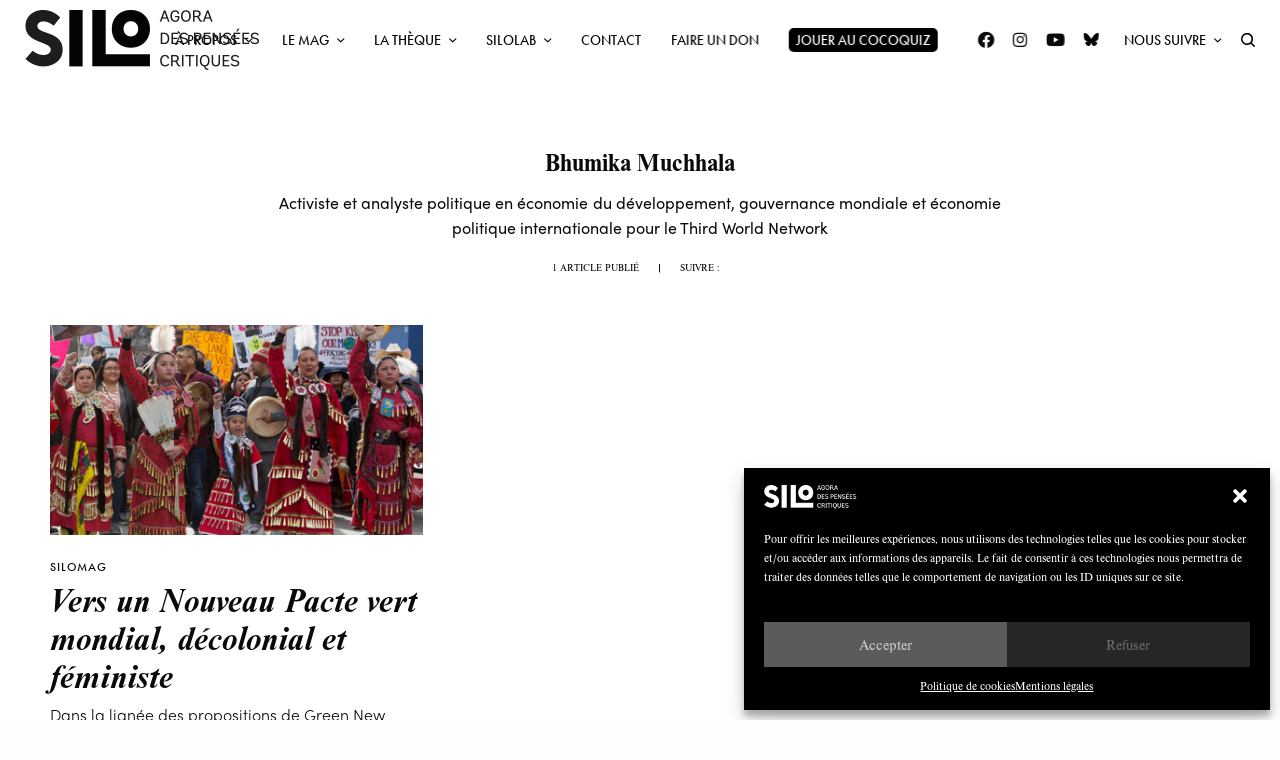

--- FILE ---
content_type: text/html; charset=UTF-8
request_url: https://silogora.org/author/bhumika-muchhala/
body_size: 34075
content:
<!doctype html>
<html lang="fr-FR">
<head>
	<meta charset="UTF-8" />
	<meta name="viewport" content="width=device-width, initial-scale=1, maximum-scale=1, viewport-fit=cover">
	<link rel="profile" href="http://gmpg.org/xfn/11">
	<link rel="pingback" href="https://silogora.org/xmlrpc.php">
	<meta name='robots' content='index, follow, max-image-preview:large, max-snippet:-1, max-video-preview:-1' />
	<style>img:is([sizes="auto" i], [sizes^="auto," i]) { contain-intrinsic-size: 3000px 1500px }</style>
	
	<!-- This site is optimized with the Yoast SEO plugin v25.4 - https://yoast.com/wordpress/plugins/seo/ -->
	<title>Bhumika Muchhala, auteur sur SILO</title>
	<link rel="canonical" href="https://silogora.org/author/bhumika-muchhala/" />
	<meta property="og:locale" content="fr_FR" />
	<meta property="og:type" content="profile" />
	<meta property="og:title" content="Bhumika Muchhala, auteur sur SILO" />
	<meta property="og:url" content="https://silogora.org/author/bhumika-muchhala/" />
	<meta property="og:site_name" content="SILO" />
	<meta property="og:image" content="https://secure.gravatar.com/avatar/4a2f4c43af5ddd56c9ef75541444a9a6?s=500&d=mm&r=g" />
	<meta name="twitter:card" content="summary_large_image" />
	<script type="application/ld+json" class="yoast-schema-graph">{"@context":"https://schema.org","@graph":[{"@type":"ProfilePage","@id":"https://silogora.org/author/bhumika-muchhala/","url":"https://silogora.org/author/bhumika-muchhala/","name":"Bhumika Muchhala, auteur sur SILO","isPartOf":{"@id":"https://silogora.org/#website"},"primaryImageOfPage":{"@id":"https://silogora.org/author/bhumika-muchhala/#primaryimage"},"image":{"@id":"https://silogora.org/author/bhumika-muchhala/#primaryimage"},"thumbnailUrl":"https://silogora.org/wp-content/uploads/2020/12/Indigenout-Women-Nevadax.jpg","breadcrumb":{"@id":"https://silogora.org/author/bhumika-muchhala/#breadcrumb"},"inLanguage":"fr-FR","potentialAction":[{"@type":"ReadAction","target":["https://silogora.org/author/bhumika-muchhala/"]}]},{"@type":"ImageObject","inLanguage":"fr-FR","@id":"https://silogora.org/author/bhumika-muchhala/#primaryimage","url":"https://silogora.org/wp-content/uploads/2020/12/Indigenout-Women-Nevadax.jpg","contentUrl":"https://silogora.org/wp-content/uploads/2020/12/Indigenout-Women-Nevadax.jpg","width":622,"height":350},{"@type":"BreadcrumbList","@id":"https://silogora.org/author/bhumika-muchhala/#breadcrumb","itemListElement":[{"@type":"ListItem","position":1,"name":"Accueil","item":"https://silogora.org/"},{"@type":"ListItem","position":2,"name":"Archives pour Bhumika Muchhala"}]},{"@type":"WebSite","@id":"https://silogora.org/#website","url":"https://silogora.org/","name":"SILO","description":"Agora des pensées critiques","publisher":{"@id":"https://silogora.org/#organization"},"potentialAction":[{"@type":"SearchAction","target":{"@type":"EntryPoint","urlTemplate":"https://silogora.org/?s={search_term_string}"},"query-input":{"@type":"PropertyValueSpecification","valueRequired":true,"valueName":"search_term_string"}}],"inLanguage":"fr-FR"},{"@type":"Organization","@id":"https://silogora.org/#organization","name":"Silo","url":"https://silogora.org/","logo":{"@type":"ImageObject","inLanguage":"fr-FR","@id":"https://silogora.org/#/schema/logo/image/","url":"https://silogora.org/wp-content/uploads/2016/08/silo-logo-n.png","contentUrl":"https://silogora.org/wp-content/uploads/2016/08/silo-logo-n.png","width":507,"height":120,"caption":"Silo"},"image":{"@id":"https://silogora.org/#/schema/logo/image/"},"sameAs":["https://www.facebook.com/Silogora/"]},{"@type":"Person","@id":"https://silogora.org/#/schema/person/e9bcc32ee9efedb948c92c989d4167cf","name":"Bhumika Muchhala","image":{"@type":"ImageObject","inLanguage":"fr-FR","@id":"https://silogora.org/#/schema/person/image/","url":"https://secure.gravatar.com/avatar/4ea803d69a58222420b32731882fb4a57a0a04986ff9f318e5df2e77cde5c6b3?s=96&d=mm&r=g","contentUrl":"https://secure.gravatar.com/avatar/4ea803d69a58222420b32731882fb4a57a0a04986ff9f318e5df2e77cde5c6b3?s=96&d=mm&r=g","caption":"Bhumika Muchhala"},"description":"Activiste et analyste politique en économie du développement, gouvernance mondiale et économie politique internationale pour le Third World Network","mainEntityOfPage":{"@id":"https://silogora.org/author/bhumika-muchhala/"}}]}</script>
	<!-- / Yoast SEO plugin. -->


<link rel='dns-prefetch' href='//use.typekit.net' />

<link rel="alternate" type="application/rss+xml" title="SILO &raquo; Flux" href="https://silogora.org/feed/" />
<link rel="alternate" type="application/rss+xml" title="SILO &raquo; Flux des commentaires" href="https://silogora.org/comments/feed/" />
<link rel="alternate" type="application/rss+xml" title="SILO &raquo; Flux des articles écrits par Bhumika Muchhala" href="https://silogora.org/author/bhumika-muchhala/feed/" />
<link rel='stylesheet' id='menu-icon-font-awesome-css' href='https://silogora.org/wp-content/plugins/menu-icons/css/fontawesome/css/all.min.css?ver=5.15.4' type='text/css' media='all' />
<link rel='stylesheet' id='menu-icons-extra-css' href='https://silogora.org/wp-content/plugins/menu-icons/css/extra.min.css?ver=0.13.18' type='text/css' media='all' />
<link rel='stylesheet' id='la-icon-maneger-style-css' href='https://silogora.org/wp-content/uploads/la_icon_sets/style.min.css?ver=6.8.3' type='text/css' media='all' />
<link rel='stylesheet' id='wp-block-library-css' href='https://silogora.org/wp-includes/css/dist/block-library/style.min.css?ver=6.8.3' type='text/css' media='all' />
<style id='classic-theme-styles-inline-css' type='text/css'>
/*! This file is auto-generated */
.wp-block-button__link{color:#fff;background-color:#32373c;border-radius:9999px;box-shadow:none;text-decoration:none;padding:calc(.667em + 2px) calc(1.333em + 2px);font-size:1.125em}.wp-block-file__button{background:#32373c;color:#fff;text-decoration:none}
</style>
<style id='global-styles-inline-css' type='text/css'>
:root{--wp--preset--aspect-ratio--square: 1;--wp--preset--aspect-ratio--4-3: 4/3;--wp--preset--aspect-ratio--3-4: 3/4;--wp--preset--aspect-ratio--3-2: 3/2;--wp--preset--aspect-ratio--2-3: 2/3;--wp--preset--aspect-ratio--16-9: 16/9;--wp--preset--aspect-ratio--9-16: 9/16;--wp--preset--color--black: #000000;--wp--preset--color--cyan-bluish-gray: #abb8c3;--wp--preset--color--white: #ffffff;--wp--preset--color--pale-pink: #f78da7;--wp--preset--color--vivid-red: #cf2e2e;--wp--preset--color--luminous-vivid-orange: #ff6900;--wp--preset--color--luminous-vivid-amber: #fcb900;--wp--preset--color--light-green-cyan: #7bdcb5;--wp--preset--color--vivid-green-cyan: #00d084;--wp--preset--color--pale-cyan-blue: #8ed1fc;--wp--preset--color--vivid-cyan-blue: #0693e3;--wp--preset--color--vivid-purple: #9b51e0;--wp--preset--color--thb-accent: #003a66;--wp--preset--gradient--vivid-cyan-blue-to-vivid-purple: linear-gradient(135deg,rgba(6,147,227,1) 0%,rgb(155,81,224) 100%);--wp--preset--gradient--light-green-cyan-to-vivid-green-cyan: linear-gradient(135deg,rgb(122,220,180) 0%,rgb(0,208,130) 100%);--wp--preset--gradient--luminous-vivid-amber-to-luminous-vivid-orange: linear-gradient(135deg,rgba(252,185,0,1) 0%,rgba(255,105,0,1) 100%);--wp--preset--gradient--luminous-vivid-orange-to-vivid-red: linear-gradient(135deg,rgba(255,105,0,1) 0%,rgb(207,46,46) 100%);--wp--preset--gradient--very-light-gray-to-cyan-bluish-gray: linear-gradient(135deg,rgb(238,238,238) 0%,rgb(169,184,195) 100%);--wp--preset--gradient--cool-to-warm-spectrum: linear-gradient(135deg,rgb(74,234,220) 0%,rgb(151,120,209) 20%,rgb(207,42,186) 40%,rgb(238,44,130) 60%,rgb(251,105,98) 80%,rgb(254,248,76) 100%);--wp--preset--gradient--blush-light-purple: linear-gradient(135deg,rgb(255,206,236) 0%,rgb(152,150,240) 100%);--wp--preset--gradient--blush-bordeaux: linear-gradient(135deg,rgb(254,205,165) 0%,rgb(254,45,45) 50%,rgb(107,0,62) 100%);--wp--preset--gradient--luminous-dusk: linear-gradient(135deg,rgb(255,203,112) 0%,rgb(199,81,192) 50%,rgb(65,88,208) 100%);--wp--preset--gradient--pale-ocean: linear-gradient(135deg,rgb(255,245,203) 0%,rgb(182,227,212) 50%,rgb(51,167,181) 100%);--wp--preset--gradient--electric-grass: linear-gradient(135deg,rgb(202,248,128) 0%,rgb(113,206,126) 100%);--wp--preset--gradient--midnight: linear-gradient(135deg,rgb(2,3,129) 0%,rgb(40,116,252) 100%);--wp--preset--font-size--small: 13px;--wp--preset--font-size--medium: 20px;--wp--preset--font-size--large: 36px;--wp--preset--font-size--x-large: 42px;--wp--preset--spacing--20: 0.44rem;--wp--preset--spacing--30: 0.67rem;--wp--preset--spacing--40: 1rem;--wp--preset--spacing--50: 1.5rem;--wp--preset--spacing--60: 2.25rem;--wp--preset--spacing--70: 3.38rem;--wp--preset--spacing--80: 5.06rem;--wp--preset--shadow--natural: 6px 6px 9px rgba(0, 0, 0, 0.2);--wp--preset--shadow--deep: 12px 12px 50px rgba(0, 0, 0, 0.4);--wp--preset--shadow--sharp: 6px 6px 0px rgba(0, 0, 0, 0.2);--wp--preset--shadow--outlined: 6px 6px 0px -3px rgba(255, 255, 255, 1), 6px 6px rgba(0, 0, 0, 1);--wp--preset--shadow--crisp: 6px 6px 0px rgba(0, 0, 0, 1);}:where(.is-layout-flex){gap: 0.5em;}:where(.is-layout-grid){gap: 0.5em;}body .is-layout-flex{display: flex;}.is-layout-flex{flex-wrap: wrap;align-items: center;}.is-layout-flex > :is(*, div){margin: 0;}body .is-layout-grid{display: grid;}.is-layout-grid > :is(*, div){margin: 0;}:where(.wp-block-columns.is-layout-flex){gap: 2em;}:where(.wp-block-columns.is-layout-grid){gap: 2em;}:where(.wp-block-post-template.is-layout-flex){gap: 1.25em;}:where(.wp-block-post-template.is-layout-grid){gap: 1.25em;}.has-black-color{color: var(--wp--preset--color--black) !important;}.has-cyan-bluish-gray-color{color: var(--wp--preset--color--cyan-bluish-gray) !important;}.has-white-color{color: var(--wp--preset--color--white) !important;}.has-pale-pink-color{color: var(--wp--preset--color--pale-pink) !important;}.has-vivid-red-color{color: var(--wp--preset--color--vivid-red) !important;}.has-luminous-vivid-orange-color{color: var(--wp--preset--color--luminous-vivid-orange) !important;}.has-luminous-vivid-amber-color{color: var(--wp--preset--color--luminous-vivid-amber) !important;}.has-light-green-cyan-color{color: var(--wp--preset--color--light-green-cyan) !important;}.has-vivid-green-cyan-color{color: var(--wp--preset--color--vivid-green-cyan) !important;}.has-pale-cyan-blue-color{color: var(--wp--preset--color--pale-cyan-blue) !important;}.has-vivid-cyan-blue-color{color: var(--wp--preset--color--vivid-cyan-blue) !important;}.has-vivid-purple-color{color: var(--wp--preset--color--vivid-purple) !important;}.has-black-background-color{background-color: var(--wp--preset--color--black) !important;}.has-cyan-bluish-gray-background-color{background-color: var(--wp--preset--color--cyan-bluish-gray) !important;}.has-white-background-color{background-color: var(--wp--preset--color--white) !important;}.has-pale-pink-background-color{background-color: var(--wp--preset--color--pale-pink) !important;}.has-vivid-red-background-color{background-color: var(--wp--preset--color--vivid-red) !important;}.has-luminous-vivid-orange-background-color{background-color: var(--wp--preset--color--luminous-vivid-orange) !important;}.has-luminous-vivid-amber-background-color{background-color: var(--wp--preset--color--luminous-vivid-amber) !important;}.has-light-green-cyan-background-color{background-color: var(--wp--preset--color--light-green-cyan) !important;}.has-vivid-green-cyan-background-color{background-color: var(--wp--preset--color--vivid-green-cyan) !important;}.has-pale-cyan-blue-background-color{background-color: var(--wp--preset--color--pale-cyan-blue) !important;}.has-vivid-cyan-blue-background-color{background-color: var(--wp--preset--color--vivid-cyan-blue) !important;}.has-vivid-purple-background-color{background-color: var(--wp--preset--color--vivid-purple) !important;}.has-black-border-color{border-color: var(--wp--preset--color--black) !important;}.has-cyan-bluish-gray-border-color{border-color: var(--wp--preset--color--cyan-bluish-gray) !important;}.has-white-border-color{border-color: var(--wp--preset--color--white) !important;}.has-pale-pink-border-color{border-color: var(--wp--preset--color--pale-pink) !important;}.has-vivid-red-border-color{border-color: var(--wp--preset--color--vivid-red) !important;}.has-luminous-vivid-orange-border-color{border-color: var(--wp--preset--color--luminous-vivid-orange) !important;}.has-luminous-vivid-amber-border-color{border-color: var(--wp--preset--color--luminous-vivid-amber) !important;}.has-light-green-cyan-border-color{border-color: var(--wp--preset--color--light-green-cyan) !important;}.has-vivid-green-cyan-border-color{border-color: var(--wp--preset--color--vivid-green-cyan) !important;}.has-pale-cyan-blue-border-color{border-color: var(--wp--preset--color--pale-cyan-blue) !important;}.has-vivid-cyan-blue-border-color{border-color: var(--wp--preset--color--vivid-cyan-blue) !important;}.has-vivid-purple-border-color{border-color: var(--wp--preset--color--vivid-purple) !important;}.has-vivid-cyan-blue-to-vivid-purple-gradient-background{background: var(--wp--preset--gradient--vivid-cyan-blue-to-vivid-purple) !important;}.has-light-green-cyan-to-vivid-green-cyan-gradient-background{background: var(--wp--preset--gradient--light-green-cyan-to-vivid-green-cyan) !important;}.has-luminous-vivid-amber-to-luminous-vivid-orange-gradient-background{background: var(--wp--preset--gradient--luminous-vivid-amber-to-luminous-vivid-orange) !important;}.has-luminous-vivid-orange-to-vivid-red-gradient-background{background: var(--wp--preset--gradient--luminous-vivid-orange-to-vivid-red) !important;}.has-very-light-gray-to-cyan-bluish-gray-gradient-background{background: var(--wp--preset--gradient--very-light-gray-to-cyan-bluish-gray) !important;}.has-cool-to-warm-spectrum-gradient-background{background: var(--wp--preset--gradient--cool-to-warm-spectrum) !important;}.has-blush-light-purple-gradient-background{background: var(--wp--preset--gradient--blush-light-purple) !important;}.has-blush-bordeaux-gradient-background{background: var(--wp--preset--gradient--blush-bordeaux) !important;}.has-luminous-dusk-gradient-background{background: var(--wp--preset--gradient--luminous-dusk) !important;}.has-pale-ocean-gradient-background{background: var(--wp--preset--gradient--pale-ocean) !important;}.has-electric-grass-gradient-background{background: var(--wp--preset--gradient--electric-grass) !important;}.has-midnight-gradient-background{background: var(--wp--preset--gradient--midnight) !important;}.has-small-font-size{font-size: var(--wp--preset--font-size--small) !important;}.has-medium-font-size{font-size: var(--wp--preset--font-size--medium) !important;}.has-large-font-size{font-size: var(--wp--preset--font-size--large) !important;}.has-x-large-font-size{font-size: var(--wp--preset--font-size--x-large) !important;}
:where(.wp-block-post-template.is-layout-flex){gap: 1.25em;}:where(.wp-block-post-template.is-layout-grid){gap: 1.25em;}
:where(.wp-block-columns.is-layout-flex){gap: 2em;}:where(.wp-block-columns.is-layout-grid){gap: 2em;}
:root :where(.wp-block-pullquote){font-size: 1.5em;line-height: 1.6;}
</style>
<link rel='stylesheet' id='wordpress-print-posts-css' href='https://silogora.org/wp-content/plugins/wordpress-print-posts/public/css/wordpress-print-posts-public.css?ver=1.5.12' type='text/css' media='all' />
<link rel='stylesheet' id='font-awesome-css' href='https://silogora.org/wp-content/plugins/wordpress-print-posts/public/css/fontawesome-free-5.15.3-web/css/all.css?ver=5.15.3' type='text/css' media='all' />
<link rel='stylesheet' id='redux-extendify-styles-css' href='https://silogora.org/wp-content/plugins/worth-the-read/options/assets/css/extendify-utilities.css?ver=4.4.5' type='text/css' media='all' />
<link rel='stylesheet' id='wtr-css-css' href='https://silogora.org/wp-content/plugins/worth-the-read/css/wtr.css?ver=6.8.3' type='text/css' media='all' />
<link rel='stylesheet' id='cmplz-general-css' href='https://silogora.org/wp-content/plugins/complianz-gdpr/assets/css/cookieblocker.min.css?ver=1750917266' type='text/css' media='all' />
<link rel='stylesheet' id='thb-app-css' href='https://silogora.org/wp-content/themes/theissue/assets/css/app.css?ver=1.6.9' type='text/css' media='all' />
<style id='thb-app-inline-css' type='text/css'>
body,h1, .h1, h2, .h2, h3, .h3, h4, .h4, h5, .h5, h6, .h6,.thb-lightbox-button .thb-lightbox-text,.post .post-category,.post.thumbnail-seealso .thb-seealso-text,.thb-entry-footer,.smart-list .smart-list-title .smart-list-count,.smart-list .thb-smart-list-content .smart-list-count,.thb-carousel.bottom-arrows .slick-bottom-arrows,.thb-hotspot-container,.thb-pin-it-container .thb-pin-it,label,input[type="text"],input[type="password"],input[type="date"],input[type="datetime"],input[type="email"],input[type="number"],input[type="search"],input[type="tel"],input[type="time"],input[type="url"],textarea,.testimonial-author,.thb-article-sponsors,input[type="submit"],submit,.button,.btn,.btn-block,.btn-text,.post .post-gallery .thb-post-icon,.post .thb-post-bottom,.woocommerce-MyAccount-navigation,.featured_image_credit,.widget .thb-widget-title,.thb-readmore .thb-readmore-title,.widget.thb_widget_instagram .thb-instagram-header,.widget.thb_widget_instagram .thb-instagram-footer,.thb-instagram-row figure .instagram-link,.widget.thb_widget_top_reviews .post .widget-review-title-holder .thb-widget-score,.thb-instagram-row figure,.widget.thb_widget_top_categories .thb-widget-category-link .thb-widget-category-name,.widget.thb_widget_twitter .thb-twitter-user,.widget.thb_widget_twitter .thb-tweet .thb-tweet-time,.widget.thb_widget_twitter .thb-tweet .thb-tweet-actions,.thb-social-links-container,.login-page-form,.woocommerce .woocommerce-form-login .lost_password,.woocommerce-message, .woocommerce-error, .woocommerce-notice, .woocommerce-info,.woocommerce-success,.select2,.woocommerce-MyAccount-content legend,.shop_table,.thb-lightbox-button .thb-lightbox-thumbs,.post.thumbnail-style6 .post-gallery .now-playing,.widget.thb_widget_top_reviews .post .widget-review-title-holder .thb-widget-score strong,.post.thumbnail-style8 .thumb_large_count,.post.thumbnail-style4 .thumb_count,.post .thb-read-more {font-family:nimbus-roman, 'BlinkMacSystemFont', -apple-system, 'Roboto', 'Lucida Sans';}.post-title h1,.post-title h2,.post-title h3,.post-title h4,.post-title h5,.post-title h6 {font-family:nimbus-roman, 'BlinkMacSystemFont', -apple-system, 'Roboto', 'Lucida Sans';font-style:italic;font-weight:600;}.post-content,.post-excerpt,.thb-article-subscribe p,.thb-article-author p,.commentlist .comment p, .commentlist .review p,.thb-executive-summary,.thb-newsletter-form p,.search-title p,.thb-product-detail .product-information .woocommerce-product-details__short-description,.widget:not(.woocommerce) p,.thb-author-info .thb-author-page-description p,.wpb_text_column,.no-vc,.woocommerce-tabs .wc-tab,.woocommerce-tabs .wc-tab p:not(.stars),.thb-pricing-table .pricing-container .pricing-description,.content404 p,.subfooter p {font-family:sofia-pro, 'BlinkMacSystemFont', -apple-system, 'Roboto', 'Lucida Sans';}.thb-full-menu {font-family:futura-pt, 'BlinkMacSystemFont', -apple-system, 'Roboto', 'Lucida Sans';}.thb-mobile-menu,.thb-secondary-menu {}.thb-dropcap-on .post-detail .post-content>p:first-of-type:first-letter,.thb-dropcap-on .post-detail .post-content>.row:first-of-type .columns:first-of-type .wpb_text_column:first-of-type .wpb_wrapper>p:first-of-type:first-letter {}.widget.style1 .thb-widget-title,.widget.style2 .thb-widget-title,.widget.style3 .thb-widget-title {}em {font-style:italic;}label {}input[type="submit"],submit,.button,.btn,.btn-block,.btn-text {font-family:europa, 'BlinkMacSystemFont', -apple-system, 'Roboto', 'Lucida Sans';}.article-container .post-content,.article-container .post-content p:not(.wp-block-cover-text) {font-weight:300;font-size:16px;}.post .post-category {font-style:italic;font-weight:600;}.post-detail .thb-executive-summary li {}.post .post-excerpt {}.thb-full-menu>li>a:not(.logolink) {font-weight:400;font-size:14px;text-transform:uppercase !important;}.thb-full-menu li .sub-menu li a {font-size:15px;text-transform:none !important;}.thb-mobile-menu>li>a {font-size:14px;}.thb-mobile-menu .sub-menu a {font-size:13px;}.thb-secondary-menu a {font-size:13px;}#mobile-menu .menu-footer {}#mobile-menu .thb-social-links-container .thb-social-link-wrap .thb-social-link .thb-social-icon-container {}.widget .thb-widget-title,.widget.style2 .thb-widget-title,.widget.style3 .thb-widget-title{}.footer .widget .thb-widget-title,.footer .widget.style2 .thb-widget-title,.footer .widget.style3 .thb-widget-title {}.footer .widget,.footer .widget p {}.subfooter .thb-full-menu>li>a:not(.logolink) {}.subfooter p {}.subfooter .thb-social-links-container.thb-social-horizontal .thb-social-link-wrap .thb-social-icon-container,.subfooter.style6 .thb-social-links-container.thb-social-horizontal .thb-social-link-wrap .thb-social-icon-container {}#scroll_to_top {font-style:italic;font-size:13px;}.search-title p {}@media screen and (min-width:1024px) {h1,.h1 {font-family:nimbus-roman, 'BlinkMacSystemFont', -apple-system, 'Roboto', 'Lucida Sans';}}h1,.h1 {font-family:nimbus-roman, 'BlinkMacSystemFont', -apple-system, 'Roboto', 'Lucida Sans';}@media screen and (min-width:1024px) {h2 {font-family:nimbus-roman, 'BlinkMacSystemFont', -apple-system, 'Roboto', 'Lucida Sans';}}h2 {font-family:nimbus-roman, 'BlinkMacSystemFont', -apple-system, 'Roboto', 'Lucida Sans';}@media screen and (min-width:1024px) {h3 {font-family:nimbus-roman, 'BlinkMacSystemFont', -apple-system, 'Roboto', 'Lucida Sans';font-style:italic;font-size:45px;}}h3 {font-family:nimbus-roman, 'BlinkMacSystemFont', -apple-system, 'Roboto', 'Lucida Sans';}@media screen and (min-width:1024px) {h4 {font-family:nimbus-roman, 'BlinkMacSystemFont', -apple-system, 'Roboto', 'Lucida Sans';font-size:25px;}}h4 {font-family:nimbus-roman, 'BlinkMacSystemFont', -apple-system, 'Roboto', 'Lucida Sans';}@media screen and (min-width:1024px) {h5 {font-family:futura-pt, 'BlinkMacSystemFont', -apple-system, 'Roboto', 'Lucida Sans';font-weight:400;}}h5 {font-family:futura-pt, 'BlinkMacSystemFont', -apple-system, 'Roboto', 'Lucida Sans';}h6 {font-family:futura-pt, 'BlinkMacSystemFont', -apple-system, 'Roboto', 'Lucida Sans';font-weight:400;letter-spacing:0em !important;}.logo-holder .logolink .logoimg {max-height:60px;}.logo-holder .logolink .logoimg[src$=".svg"] {max-height:100%;height:60px;}.header.fixed:not(.header-mobile) .logo-holder .logolink .logoimg {max-height:40px;}.header.fixed:not(.header-mobile) .logo-holder .logolink .logoimg {max-height:100%;height:40px;}.thb-full-menu.thb-underline > li > a:before,.thb-full-menu.thb-line-marker > li > a:before {background:#000000 !important;}.header:not(.header-mobile):not(.fixed) .logo-holder {padding-top:10px;padding-bottom:10px;}a:hover,h1 small, h2 small, h3 small, h4 small, h5 small, h6 small,h1 small a, h2 small a, h3 small a, h4 small a, h5 small a, h6 small a,.secondary-area .thb-follow-holder .sub-menu .subscribe_part .thb-newsletter-form h4,.secondary-area .thb-follow-holder .sub-menu .subscribe_part .thb-newsletter-form .newsletter-form .btn:hover,.thb-full-menu.thb-standard > li.current-menu-item:not(.has-hash) > a,.thb-full-menu > li > a:not(.logolink)[data-filter].active,.thb-dropdown-color-dark .thb-full-menu .sub-menu li a:hover,#mobile-menu.dark .thb-mobile-menu > li > a:hover,#mobile-menu.dark .sub-menu a:hover,#mobile-menu.dark .thb-secondary-menu a:hover,.thb-secondary-menu a:hover,.post .thb-read-more:hover,.post:not(.white-post-content) .thb-post-bottom.sponsored-bottom ul li,.post:not(.white-post-content) .thb-post-bottom .post-share:hover,.thb-dropcap-on .post-detail .post-content>p:first-of-type:first-letter,.thb-dropcap-on .post-detail .post-content>.row:first-of-type .columns:first-of-type .wpb_text_column:first-of-type .wpb_wrapper>p:first-of-type:first-letter,.post-detail .thb-executive-summary li:before,.thb-readmore p a,input[type="submit"].white:hover,.button.white:hover,.btn.white:hover,input[type="submit"].style2.accent,.button.style2.accent,.btn.style2.accent,.search-title h1 strong,.thb-author-page-meta a:hover,.widget.thb_widget_top_reviews .post .widget-review-title-holder .thb-widget-score strong,.thb-autotype .thb-autotype-entry,.thb_location_container.row .thb_location h5,.thb-page-menu li:hover a, .thb-page-menu li.current_page_item a,.thb-tabs.style3 .vc_tta-panel-heading h4 a:hover,.thb-tabs.style3 .vc_tta-panel-heading h4 a.active,.thb-tabs.style4 .vc_tta-panel-heading h4 a:hover,.thb-tabs.style4 .vc_tta-panel-heading h4 a.active,.thb-iconbox.top.type5 .iconbox-content .thb-read-more,.thb-testimonials.style7 .testimonial-author cite,.thb-testimonials.style7 .testimonial-author span,.thb-article-reactions .row .columns .thb-reaction.active .thb-reaction-count,.thb-article-sponsors .sponsored-by,.thb-cookie-bar .thb-cookie-text a,.thb-pricing-table.style2 .pricing-container .thb_pricing_head .thb-price,.thb-hotspot-container .product-hotspots .product-title .hotspots-buynow,.plyr--full-ui input[type=range],.woocommerce-checkout-payment .wc_payment_methods .wc_payment_method.payment_method_paypal .about_paypal,.has-thb-accent-color,.wp-block-button .wp-block-button__link.has-thb-accent-color {color:#003a66;}.columns.thb-light-column .thb-newsletter-form .btn:hover,.secondary-area .thb-trending-holder .thb-full-menu li.menu-item-has-children .sub-menu .thb-trending .thb-trending-tabs a.active,.thb-full-menu.thb-line-marker > li > a:before,#mobile-menu.dark .widget.thb_widget_subscribe .btn:hover,.post .thb-read-more:after,.post.style4 .post-gallery:after,.post.style5 .post-inner-content,.post.style13 .post-gallery:after,.smart-list .smart-list-title .smart-list-count,.smart-list.smart-list-v3 .thb-smart-list-nav .arrow:not(.disabled):hover,.thb-custom-checkbox input[type="checkbox"]:checked + label:before,input[type="submit"]:not(.white):not(.grey):not(.style2):not(.white):not(.add_to_cart_button):not(.accent):hover,.button:not(.white):not(.grey):not(.style2):not(.white):not(.add_to_cart_button):not(.accent):hover,.btn:not(.white):not(.grey):not(.style2):not(.white):not(.add_to_cart_button):not(.accent):hover,input[type="submit"].grey:hover,.button.grey:hover,.btn.grey:hover,input[type="submit"].accent, input[type="submit"].checkout,.button.accent,.button.checkout,.btn.accent,.btn.checkout,input[type="submit"].style2.accent:hover,.button.style2.accent:hover,.btn.style2.accent:hover,.btn-text.style3 .circle-btn,.widget.thb_widget_top_categories .thb-widget-category-link:hover .thb-widget-category-name,.thb-progressbar .thb-progress span,.thb-page-menu.style1 li:hover a, .thb-page-menu.style1 li.current_page_item a,.thb-client-row.thb-opacity.with-accent .thb-client:hover,.thb-client-row .style4 .accent-color,.thb-tabs.style1 .vc_tta-panel-heading h4 a:before,.thb-testimonials.style7 .thb-carousel .slick-dots .select,.thb-categorylinks.style2 a:after,.thb-category-card:hover,.thb-hotspot-container .thb-hotspot.pin-accent,.pagination ul .page-numbers.current, .pagination ul .page-numbers:not(.dots):hover,.pagination .nav-links .page-numbers.current,.pagination .nav-links .page-numbers:not(.dots):hover,.woocommerce-pagination ul .page-numbers.current,.woocommerce-pagination ul .page-numbers:not(.dots):hover,.woocommerce-pagination .nav-links .page-numbers.current,.woocommerce-pagination .nav-links .page-numbers:not(.dots):hover,.plyr__control--overlaid,.plyr--video .plyr__control.plyr__tab-focus, .plyr--video .plyr__control:hover, .plyr--video .plyr__control[aria-expanded=true],.badge.onsale,.demo_store,.products .product .product_after_title .button:hover:after,.woocommerce-MyAccount-navigation ul li:hover a, .woocommerce-MyAccount-navigation ul li.is-active a,.has-thb-accent-background-color,.wp-block-button .wp-block-button__link.has-thb-accent-background-color {background-color:#003a66;}.thb-dark-mode-on .btn.grey:hover,.thb-dark-mode-on .thb-pricing-table.style2 .pricing-container .btn:hover,.thb-dark-mode-on .woocommerce-checkout-payment .wc_payment_methods+.place-order .button:hover {background-color:#003a66;}input[type="submit"].accent:hover, input[type="submit"].checkout:hover,.button.accent:hover,.button.checkout:hover,.btn.accent:hover,.btn.checkout:hover {background-color:#00345c;}.post-detail .post-split-title-container,.thb-article-reactions .row .columns .thb-reaction.active .thb-reaction-image,.secondary-area .thb-follow-holder .sub-menu .subscribe_part {background-color:rgba(0,58,102, 0.05) !important;}.post.style6.style6-bg .post-inner-content {background-color:rgba(0,58,102, 0.15);}.thb-lightbox-button:hover {background-color:rgba(0,58,102, 0.05);}.thb-tabs.style3 .vc_tta-panel-heading h4 a:before {background-color:rgba(0,58,102, 0.4);}.secondary-area .thb-trending-holder .thb-full-menu li.menu-item-has-children .sub-menu .thb-trending .thb-trending-tabs a.active,.post .post-title a:hover > span,.post.sticky .post-title a>span,.thb-lightbox-button:hover,.thb-custom-checkbox label:before,input[type="submit"].style2.accent,.button.style2.accent,.btn.style2.accent,.thb-page-menu.style1 li:hover a, .thb-page-menu.style1 li.current_page_item a,.thb-client-row.has-border.thb-opacity.with-accent .thb-client:hover,.thb-iconbox.top.type5,.thb-article-reactions .row .columns .thb-reaction:hover .thb-reaction-image,.thb-article-reactions .row .columns .thb-reaction.active .thb-reaction-image,.pagination ul .page-numbers.current, .pagination ul .page-numbers:not(.dots):hover,.pagination .nav-links .page-numbers.current,.pagination .nav-links .page-numbers:not(.dots):hover,.woocommerce-pagination ul .page-numbers.current,.woocommerce-pagination ul .page-numbers:not(.dots):hover,.woocommerce-pagination .nav-links .page-numbers.current,.woocommerce-pagination .nav-links .page-numbers:not(.dots):hover,.woocommerce-MyAccount-navigation ul li:hover a, .woocommerce-MyAccount-navigation ul li.is-active a {border-color:#003a66;}.thb-page-menu.style1 li:hover + li a, .thb-page-menu.style1 li.current_page_item + li a,.woocommerce-MyAccount-navigation ul li:hover + li a, .woocommerce-MyAccount-navigation ul li.is-active + li a {border-top-color:#003a66;}.text-underline-style:after, .post-detail .post-content > p > a:after, .post-detail .post-content>ul:not([class])>li>a:after, .post-detail .post-content>ol:not([class])>li>a:after, .wpb_text_column p > a:after, .smart-list .thb-smart-list-content p > a:after, .post-gallery-content .thb-content-row .columns.image-text p>a:after {border-bottom-color:#003a66;}.secondary-area .thb-trending-holder .thb-full-menu li.menu-item-has-children .sub-menu .thb-trending .thb-trending-tabs a.active + a {border-left-color:#003a66;}.header.fixed .thb-reading-indicator .thb-indicator .indicator-hover,.header.fixed .thb-reading-indicator .thb-indicator .indicator-arrow,.commentlist .comment .reply a:hover svg path,.commentlist .review .reply a:hover svg path,.btn-text.style4 .arrow svg:first-child,.thb-iconbox.top.type5 .iconbox-content .thb-read-more svg,.thb-iconbox.top.type5 .iconbox-content .thb-read-more svg .bar,.thb-article-review.style2 .thb-article-figure .thb-average .thb-hexagon path {fill:#003a66;}@media screen and (-ms-high-contrast:active), (-ms-high-contrast:none) {.header.fixed .thb-reading-indicator:hover .thb-indicator .indicator-hover {fill:#003a66;}}.header.fixed .thb-reading-indicator .thb-indicator .indicator-fill {stroke:#003a66;}.thb-tabs.style2 .vc_tta-panel-heading h4 a.active {-moz-box-shadow:inset 0 -3px 0 #003a66, 0 1px 0 #003a66;-webkit-box-shadow:inset 0 -3px 0 #003a66, 0 1px 0 #003a66;box-shadow:inset 0 -3px 0 #003a66, 0 1px 0 #003a66;}.post .post-content p a { color:#000000 !important; }.post .post-content p a:hover { color:#003a66 !important; }.post-detail .post-content>ol:not([class])>li> a { color:#000000 !important; }.post-detail .post-content>ol:not([class])>li> a:hover { color:#003a66 !important; }.post-detail .post-content>ul:not([class])>li> a { color:#000000 !important; }.post-detail .post-content>ul:not([class])>li> a:hover { color:#003a66 !important; }.post:not(.post-white-title):not(.featured-style):not(.white-post-content) .post-title a:hover { color:#003a66 !important; }.post:not(.post-white-title):not(.featured-style):not(.white-post-content) .post-category a:hover { color:#003a66 !important; }.post:not(.featured-style):not(.post-detail) .post-category a:hover { color:#003a66 !important; }.post.post-detail:not(.post-detail-style3):not(.post-detail-style5):not(.post-detail-style7):not(.post-detail-style9) .post-detail-category a:hover { color:#003a66 !important; }.page-id-293 #wrapper div[role="main"],.postid-293 #wrapper div[role="main"] {}.thb-page-transition-overlay {background-color:#00142b !important;background-image:url(https://silogora.org/wp-content/uploads/2020/01/silologo-1.png) !important;background-repeat:no-repeat !important;background-attachment:fixed !important;background-position:center center !important;}.theme-popup.newsletter-popup {background-color:#000000 !important;}.footer .footer-logo-holder .footer-logolink .logoimg {max-height:100px;}.subfooter .footer-logo-holder .logoimg {max-height:8em;}
</style>
<link rel='stylesheet' id='thb-style-css' href='https://silogora.org/wp-content/themes/silo/style.css?ver=1.6.9' type='text/css' media='all' />
<link rel='stylesheet' id='thb-typekit-css' href='https://use.typekit.net/old5mhf.css?ver=1.6.9' type='text/css' media='' />
<link rel='stylesheet' id='lepopup-style-css' href='https://silogora.org/wp-content/plugins/halfdata-green-popups/css/style.css?ver=7.51' type='text/css' media='all' />
<link rel='stylesheet' id='airdatepicker-css' href='https://silogora.org/wp-content/plugins/halfdata-green-popups/css/airdatepicker.css?ver=7.51' type='text/css' media='all' />
<link rel='stylesheet' id='the-grid-css' href='https://silogora.org/wp-content/plugins/the-grid/frontend/assets/css/the-grid.min.css?ver=2.8.0' type='text/css' media='all' />
<style id='the-grid-inline-css' type='text/css'>
.tolb-holder{background:rgba(15,27,70,0.8)}.tolb-holder .tolb-close,.tolb-holder .tolb-title,.tolb-holder .tolb-counter,.tolb-holder .tolb-next i,.tolb-holder .tolb-prev i{color:#ffffff}.tolb-holder .tolb-load{border-color:rgba(1,0,0,0.2);border-left:3px solid #ffffff}
.to-heart-icon,.to-heart-icon svg,.to-post-like,.to-post-like .to-like-count{position:relative;display:inline-block}.to-post-like{width:auto;cursor:pointer;font-weight:400}.to-heart-icon{float:left;margin:0 4px 0 0}.to-heart-icon svg{overflow:visible;width:15px;height:14px}.to-heart-icon g{-webkit-transform:scale(1);transform:scale(1)}.to-heart-icon path{-webkit-transform:scale(1);transform:scale(1);transition:fill .4s ease,stroke .4s ease}.no-liked .to-heart-icon path{fill:#999;stroke:#999}.empty-heart .to-heart-icon path{fill:transparent!important;stroke:#999}.liked .to-heart-icon path,.to-heart-icon svg:hover path{fill:#ff6863!important;stroke:#ff6863!important}@keyframes heartBeat{0%{transform:scale(1)}20%{transform:scale(.8)}30%{transform:scale(.95)}45%{transform:scale(.75)}50%{transform:scale(.85)}100%{transform:scale(.9)}}@-webkit-keyframes heartBeat{0%,100%,50%{-webkit-transform:scale(1)}20%{-webkit-transform:scale(.8)}30%{-webkit-transform:scale(.95)}45%{-webkit-transform:scale(.75)}}.heart-pulse g{-webkit-animation-name:heartBeat;animation-name:heartBeat;-webkit-animation-duration:1s;animation-duration:1s;-webkit-animation-iteration-count:infinite;animation-iteration-count:infinite;-webkit-transform-origin:50% 50%;transform-origin:50% 50%}.to-post-like a{color:inherit!important;fill:inherit!important;stroke:inherit!important}
</style>
<link rel='stylesheet' id='sib-front-css-css' href='https://silogora.org/wp-content/plugins/mailin/css/mailin-front.css?ver=6.8.3' type='text/css' media='all' />
<script type="text/javascript" src="https://silogora.org/wp-content/plugins/superfly-menu/includes/vendor/looks_awesome/icon_manager/js/md5.js?ver=1.0,0" id="la-icon-manager-md5-js"></script>
<script type="text/javascript" src="https://silogora.org/wp-content/plugins/superfly-menu/includes/vendor/looks_awesome/icon_manager/js/util.js?ver=1.0,0" id="la-icon-manager-util-js"></script>
<script type="text/javascript" src="https://silogora.org/wp-includes/js/jquery/jquery.min.js?ver=3.7.1" id="jquery-core-js"></script>
<script type="text/javascript" src="https://silogora.org/wp-includes/js/jquery/jquery-migrate.min.js?ver=3.4.1" id="jquery-migrate-js"></script>
<script type="text/javascript" id="sib-front-js-js-extra">
/* <![CDATA[ */
var sibErrMsg = {"invalidMail":"Veuillez entrer une adresse e-mail valide.","requiredField":"Veuillez compl\u00e9ter les champs obligatoires.","invalidDateFormat":"Veuillez entrer une date valide.","invalidSMSFormat":"Veuillez entrer une num\u00e9ro de t\u00e9l\u00e9phone valide."};
var ajax_sib_front_object = {"ajax_url":"https:\/\/silogora.org\/wp-admin\/admin-ajax.php","ajax_nonce":"8c4bffca64","flag_url":"https:\/\/silogora.org\/wp-content\/plugins\/mailin\/img\/flags\/"};
/* ]]> */
</script>
<script type="text/javascript" src="https://silogora.org/wp-content/plugins/mailin/js/mailin-front.js?ver=1752162924" id="sib-front-js-js"></script>
<script></script><link rel="https://api.w.org/" href="https://silogora.org/wp-json/" /><link rel="alternate" title="JSON" type="application/json" href="https://silogora.org/wp-json/wp/v2/users/293" /><meta name="generator" content="WordPress 6.8.3" />
        <style type="text/css" id="admin-menu-logo-css">
            .asenha-admin-logo .ab-item, 
            .asenha-admin-logo a {
                line-height: 28px !important;
                display: flex;
                align-items: center;
            }

            .asenha-admin-logo img {
                vertical-align: middle;
                height: 20px !important;
            }
            
            @media screen and (max-width: 782px) {
                #wpadminbar li#wp-admin-bar-asenha-admin-bar-logo {
                    display: block;
                }
                
                #wpadminbar li#wp-admin-bar-asenha-admin-bar-logo a {
                    display: flex;
                    margin-left: 8px;
                }
            }
        </style>
        <!-- Google tag (gtag.js) -->
<script async src="https://www.googletagmanager.com/gtag/js?id=G-X7D12D4EJ5"></script>
<script>
  window.dataLayer = window.dataLayer || [];
  function gtag(){dataLayer.push(arguments);}
  gtag('js', new Date());

  gtag('config', 'G-X7D12D4EJ5');
</script>
<script type="text/javascript">
(function(url){
	if(/(?:Chrome\/26\.0\.1410\.63 Safari\/537\.31|WordfenceTestMonBot)/.test(navigator.userAgent)){ return; }
	var addEvent = function(evt, handler) {
		if (window.addEventListener) {
			document.addEventListener(evt, handler, false);
		} else if (window.attachEvent) {
			document.attachEvent('on' + evt, handler);
		}
	};
	var removeEvent = function(evt, handler) {
		if (window.removeEventListener) {
			document.removeEventListener(evt, handler, false);
		} else if (window.detachEvent) {
			document.detachEvent('on' + evt, handler);
		}
	};
	var evts = 'contextmenu dblclick drag dragend dragenter dragleave dragover dragstart drop keydown keypress keyup mousedown mousemove mouseout mouseover mouseup mousewheel scroll'.split(' ');
	var logHuman = function() {
		if (window.wfLogHumanRan) { return; }
		window.wfLogHumanRan = true;
		var wfscr = document.createElement('script');
		wfscr.type = 'text/javascript';
		wfscr.async = true;
		wfscr.src = url + '&r=' + Math.random();
		(document.getElementsByTagName('head')[0]||document.getElementsByTagName('body')[0]).appendChild(wfscr);
		for (var i = 0; i < evts.length; i++) {
			removeEvent(evts[i], logHuman);
		}
	};
	for (var i = 0; i < evts.length; i++) {
		addEvent(evts[i], logHuman);
	}
})('//silogora.org/?wordfence_lh=1&hid=3344FB705D152CCA741BAA46AC46DFFD');
</script><meta name="generator" content="Redux 4.4.5" /><style type="text/css">.wtr-time-wrap{ 
	/* wraps the entire label */
	margin: 0 10px;

}
.wtr-time-number{ 
	/* applies only to the number */
	
}</style>			<style>.cmplz-hidden {
					display: none !important;
				}</style><style type="text/css">
body.custom-background #wrapper div[role="main"] { background-color: #ffffff; }
</style>
	
		<script>var lepopup_customjs_handlers={};var lepopup_cookie_value="ilovefamily";var lepopup_events_data={};var lepopup_content_id="0";</script><script>function lepopup_add_event(_event,_data){if(typeof _lepopup_add_event == typeof undefined){jQuery(document).ready(function(){_lepopup_add_event(_event,_data);});}else{_lepopup_add_event(_event,_data);}}</script><link rel="icon" href="https://silogora.org/wp-content/uploads/2017/01/cropped-favicon-32x32.png" sizes="32x32" />
<link rel="icon" href="https://silogora.org/wp-content/uploads/2017/01/cropped-favicon-192x192.png" sizes="192x192" />
<link rel="apple-touch-icon" href="https://silogora.org/wp-content/uploads/2017/01/cropped-favicon-180x180.png" />
<meta name="msapplication-TileImage" content="https://silogora.org/wp-content/uploads/2017/01/cropped-favicon-270x270.png" />
<style data-name="tangible-template-inline-style">.thb-social-links-container.thb-social-vertical.mono-icons{display:none}li.subscribe_part a,li.subscribe_part a:hover{background:#fff !important;color:#000 !important}.menu-item i._mi{margin-top:0px}.menu-social-container li a span{display:none}.textoff a span span,.textoffirst a span span,.textofflast a span span{display:none !important}li.textoffirst{margin-left:40px !important;margin-right:7px}li.textoff{margin-left:7px !important;margin-right:7px}.textoff a span i.fab{display:inline-block !important}.textofflast a span{font-size:30px;display:inline-block !important;margin-top:-8px}li.textofflast{margin-left:7px !important;margin-right:7px}.fixed img._mi._before._svg{filter:invert(100%);font-size:16px}.thb-mobile-menu .textoff,.thb-mobile-menu .textoffirst,.thb-mobile-menu .textofflast{display:none !important}.thb-mobile-menu li.textoffirst{margin-left:7px !important;margin-right:7px}blockquote:before{left:-55px;font-size:6rem}#cmplz-document,.editor-styles-wrapper .cmplz-unlinked-mode{margin:0 auto}.cadre{border:0px solid #cacaca;padding:20px 30px;box-shadow:0 70px 60px rgba(0, 0, 0, 0.2);margin-bottom:30px !important;margin-top:10px !important}sup,strong,b{font-weight:700 !important}.post.thumbnail-style4 .post-gallery,.post.read-next-post .post-gallery{box-shadow:0px 20px 40px rgba(0, 0, 0, 0.3);border-radius:4px;margin-bottom:10px}.post .thb-post-bottom .post-author [rel="author"]{line-height:1.5}.wp-block-image figcaption{margin-bottom:20px}.featured_image_credit{text-align:right}.thb-author-page-description a{display:block}.thb-author-page-meta{display:inherit}li.out{display:none !important}html{scroll-behavior:smooth}:target::before{content:"";margin:-100px 0 0;padding-top:100px;display:block;position:relative}.thumbnail-style4-inner .post-category{font-size:10px !important}.post-detail .post-title-container .post-category{display:inline}.post-detail-style1 .thb-article-featured-image{display:none}.jouercoco a span{background:#000;color:#fff;padding:5px 7px;border-radius:5px}.sidebar .post.thumbnail-style4 .thumbnail-style4-inner .post-title+.thb-post-bottom{display:none}.widget.thb_widget_posts .post.thumbnail-style4{margin-bottom:0px}.subfooter h6{font-size:13px}blockquote{padding:0 80px 4px 20px !important;border-left:12px solid #efefef;margin:20px 0 !important;font-family:nimbus-roman, "BlinkMacSystemFont", -apple-system, "Roboto", "Lucida Sans"}blockquote p{font-size:17px !important;font-style:italic}blockquote em{font-family:inherit}.subfooter.dark.style2 .thb-social-links-container.circle-color .thb-social-link .thb-social-icon-container{background:#000;color:#fff;font-size:20px}.post:not(.post-white-title):not(.featured-style):not(.white-post-content) .post-title a:hover{color:#2478b7 !important}.boutonfooter{background:#082a52;width:100%}.post-detail .thb-executive-summary{display:none}.post-detail.post-detail-style9 .post-over-title-container{min-height:600px}.post-detail .thb-post-share-container .thb-article-author .avatar,.post-detail .thb-post-share-container .thb-article-author.style1 .avatar{display:none}.post-detail.thb-post-share-style1 .thb-fixed-container .thb-fixed-top{padding-top:10px}.chapo{padding-bottom:20px}.post.thumbnail-style4 .post-gallery{display:inherit !important}.related-posts .post .post-title h6,.post.read-next-post h5{line-height:1.1}.fiche-post2,.fiche-post3{padding:30px 20px 30px 0 !important}.post .post-gallery>a{background:#05346b}.sidebar .post .post-gallery .wp-post-image{padding:0px;background:#fff}.sidebar .post.thumbnail-style4 .post-gallery .thumb_count{background:#05346b}#footer .post.thumbnail-style4 .post-gallery{margin:10px 10px 10px 0;max-width:60px;max-height:60px}</style><style id="wtr_settings-dynamic-css" title="dynamic-css" class="redux-options-output">.wtr-time-wrap{line-height:16px;color:#CCCCCC;font-size:16px;}</style><noscript><style> .wpb_animate_when_almost_visible { opacity: 1; }</style></noscript><meta name="generator" content="WP Rocket 3.19.1.2" data-wpr-features="wpr_preload_links wpr_desktop" /></head>
<body class="archive author author-bhumika-muchhala author-293 wp-theme-theissue wp-child-theme-silo fixed-header-on fixed-header-scroll-off thb-dropdown-color-dark right-click-off thb-borders-off thb-pinit-off thb-boxed-off thb-dark-mode-off thb-capitalize-off thb-parallax-on thb-single-product-ajax-on thb-article-sidebar-mobile-off wpb-js-composer js-comp-ver-8.5 vc_responsive">

<!-- Start Wrapper -->
<div data-rocket-location-hash="ffd8ea5441984e51f7fa4bc91ed954d7" id="wrapper" class="thb-page-transition-on">

			<!-- Start Fixed Header -->
		<header data-rocket-location-hash="9a41c6dab386cb24a0d37d4ea21599bc" class="header fixed fixed-style1 header-full-width main-header-style10 fixed-header-full-width-on dark-header thb-fixed-shadow-style1">
	<div data-rocket-location-hash="d2889f5142dd9ac8be7142ec7a97992a" class="row full-width-row">
		<div class="small-12 columns">
			<div class="thb-navbar">
				<div class="fixed-logo-holder">
						<div class="mobile-toggle-holder">
		<div class="mobile-toggle">
			<span></span><span></span><span></span>
		</div>
	</div>
							<div class="logo-holder fixed-logo-holder">
		<a href="https://silogora.org/" class="logolink" title="SILO">
			<img src="https://silogora.org/wp-content/uploads/2020/01/silologo.png" class="logoimg logo-dark" alt="SILO"/>
		</a>
	</div>
					</div>
				<!-- Start Full Menu -->
<nav class="full-menu">
	<ul id="menu-menu" class="thb-full-menu thb-standard"><li id="menu-item-8810" class="menu-item menu-item-type-post_type menu-item-object-page menu-item-has-children menu-item-8810"><a href="https://silogora.org/a-propos/"><span>À propos</span></a>


<ul class="sub-menu ">
	<li id="menu-item-9200" class="menu-item menu-item-type-post_type menu-item-object-page menu-item-9200"><a href="https://silogora.org/a-propos/"><span>Le projet</span></a></li>
	<li id="menu-item-9199" class="menu-item menu-item-type-post_type menu-item-object-page menu-item-9199"><a href="https://silogora.org/presentation-des-rubriques/"><span>Les rubriques</span></a></li>
</ul>
</li>
<li id="menu-item-8803" class="menu-item menu-item-type-custom menu-item-object-custom menu-item-has-children menu-item-8803"><a href="#"><span>Le Mag</span></a>


<ul class="sub-menu ">
	<li id="menu-item-9848" class="menu-item menu-item-type-post_type menu-item-object-page menu-item-has-children menu-item-9848"><a href="https://silogora.org/silomag/"><span>Thématiques</span></a>
	<ul class="sub-menu ">
		<li id="menu-item-9734" class="menu-item menu-item-type-post_type menu-item-object-page menu-item-9734"><a href="https://silogora.org/silomag/presidentialisation-du-pouvoir/"><span>#1 / La présidentialisation du pouvoir</span></a></li>
		<li id="menu-item-9847" class="menu-item menu-item-type-post_type menu-item-object-page menu-item-9847"><a href="https://silogora.org/silomag/les-dogmes-de-la-dette/"><span>#2 / Les dogmes de la dette</span></a></li>
		<li id="menu-item-10334" class="menu-item menu-item-type-post_type menu-item-object-page menu-item-10334"><a href="https://silogora.org/silomag/dix-ans-apres-la-crise-de-20072008-quelles-issues/"><span>#3 / Dix ans après la crise des subprimes : Quel bilan et quelles issues ?</span></a></li>
		<li id="menu-item-10803" class="menu-item menu-item-type-post_type menu-item-object-page menu-item-10803"><a href="https://silogora.org/silomag/reforme-du-droit-du-travail/"><span>#4 / Réformer le Code du travail : Pour qui ? Pourquoi ? Comment ?</span></a></li>
		<li id="menu-item-11639" class="menu-item menu-item-type-post_type menu-item-object-page menu-item-11639"><a href="https://silogora.org/silomag/lactualite-des-revolutions/"><span>#5 / L&#8217;actualité des Révolutions</span></a></li>
		<li id="menu-item-12549" class="menu-item menu-item-type-post_type menu-item-object-page menu-item-12549"><a href="https://silogora.org/silomag/securite-sociale/"><span>#6 / La sécurité sociale : luxe dépassé ou réponse d&#8217;avenir ?</span></a></li>
		<li id="menu-item-12901" class="menu-item menu-item-type-post_type menu-item-object-page menu-item-12901"><a href="https://silogora.org/silomag/les-metropoles-la-competitivite-pour-seul-modele/"><span>#7 / Les métropoles: la compétitivité pour seul modèle ?</span></a></li>
		<li id="menu-item-13382" class="menu-item menu-item-type-post_type menu-item-object-page menu-item-13382"><a href="https://silogora.org/silomag/ecole-urgence-de-legalite/"><span>#8 / École, l&#8217;urgence de l&#8217;égalité</span></a></li>
		<li id="menu-item-14024" class="menu-item menu-item-type-post_type menu-item-object-page menu-item-14024"><a href="https://silogora.org/silomag/lallongement-de-la-vie-chances-et-defis/"><span>#9 / L’allongement de la vie : chance et défis</span></a></li>
		<li id="menu-item-14950" class="menu-item menu-item-type-post_type menu-item-object-page menu-item-14950"><a href="https://silogora.org/silomag/democratie-comme-mode-de-vie/"><span>#10 / Démocratie comme mode de vie</span></a></li>
		<li id="menu-item-18032" class="menu-item menu-item-type-post_type menu-item-object-page menu-item-18032"><a href="https://silogora.org/silomag/crises-carrefours-des-choix/"><span>#11 / Crises: carrefours des choix</span></a></li>
		<li id="menu-item-18264" class="menu-item menu-item-type-post_type menu-item-object-page menu-item-18264"><a href="https://silogora.org/silomag/vers-une-civilisation-ecologique/"><span>#12 / Vers une civilisation écologique ?</span></a></li>
		<li id="menu-item-19176" class="menu-item menu-item-type-post_type menu-item-object-page menu-item-19176"><a href="https://silogora.org/silomag/feminisme-extension-du-domaine-des-luttes/"><span>#13 / Féminisme : Extension du domaine des luttes</span></a></li>
		<li id="menu-item-19633" class="menu-item menu-item-type-post_type menu-item-object-page menu-item-19633"><a href="https://silogora.org/silomag/presidentialisation-du-pouvoir-2/"><span>#14 / La présidentialisation du pouvoir:  plus que jamais une impasse</span></a></li>
		<li id="menu-item-20063" class="menu-item menu-item-type-post_type menu-item-object-page menu-item-20063"><a href="https://silogora.org/silomag/le-pouvoir-algorithmique/"><span>#15 / Le pouvoir algorithmique</span></a></li>
		<li id="menu-item-20426" class="menu-item menu-item-type-post_type menu-item-object-page menu-item-20426"><a href="https://silogora.org/silomag/consommer/"><span>#16 / Consommer. Les enjeux sociaux d&#8217;une pratique ordinaire</span></a></li>
		<li id="menu-item-21063" class="menu-item menu-item-type-post_type menu-item-object-page menu-item-21063"><a href="https://silogora.org/silomag/differences-et-egalite/"><span>#17 / Différences et égalité: quels horizons communs?</span></a></li>
		<li id="menu-item-21614" class="menu-item menu-item-type-post_type menu-item-object-page menu-item-21614"><a href="https://silogora.org/silomag/services-publics-en-europe/"><span>#18 / Services publics en Europe : quel avenir ?</span></a></li>
		<li id="menu-item-22508" class="menu-item menu-item-type-post_type menu-item-object-page menu-item-22508"><a href="https://silogora.org/silomag/les-relations-syndicats-et-partis/"><span>#19 / Syndicats / Partis. Entre indépendance et luttes communes</span></a></li>
		<li id="menu-item-23001" class="menu-item menu-item-type-post_type menu-item-object-page menu-item-23001"><a href="https://silogora.org/silomag/medias-sous-influences/"><span>#20 / Médias sous influences : Argent &#038; extrêmes droites / Alternatives</span></a></li>
	</ul>
</li>
	<li id="menu-item-11633" class="menu-item menu-item-type-custom menu-item-object-custom menu-item-has-children menu-item-11633"><a href="#"><span>Rubriques</span></a>
	<ul class="sub-menu ">
		<li id="menu-item-15161" class="menu-item menu-item-type-taxonomy menu-item-object-category menu-item-15161"><a href="https://silogora.org/cat/silomag/debat-et-alternative/"><span>Débats et alternatives</span></a></li>
		<li id="menu-item-15163" class="menu-item menu-item-type-taxonomy menu-item-object-category menu-item-15163"><a href="https://silogora.org/cat/silomag/la-bataille-des-mots/"><span>La bataille des mots</span></a></li>
		<li id="menu-item-15164" class="menu-item menu-item-type-taxonomy menu-item-object-category menu-item-15164"><a href="https://silogora.org/cat/silomag/miroir/"><span>Miroir</span></a></li>
		<li id="menu-item-15162" class="menu-item menu-item-type-taxonomy menu-item-object-category menu-item-15162"><a href="https://silogora.org/cat/silomag/entretiens/"><span>Entretiens</span></a></li>
		<li id="menu-item-15165" class="menu-item menu-item-type-taxonomy menu-item-object-category menu-item-15165"><a href="https://silogora.org/cat/silomag/vu-d-ailleurs/"><span>Vues d&#8217;ailleurs</span></a></li>
		<li id="menu-item-15371" class="menu-item menu-item-type-taxonomy menu-item-object-category menu-item-15371"><a href="https://silogora.org/cat/silomag/focus/"><span>Focus</span></a></li>
		<li id="menu-item-16164" class="menu-item menu-item-type-taxonomy menu-item-object-category menu-item-16164"><a href="https://silogora.org/cat/silomag/reperes/"><span>Repères</span></a></li>
	</ul>
</li>
	<li id="menu-item-18729" class="menu-item menu-item-type-taxonomy menu-item-object-category menu-item-has-children menu-item-18729"><a href="https://silogora.org/cat/seminaires/"><span>Séminaires / rencontres</span></a>
	<ul class="sub-menu ">
		<li id="menu-item-21980" class="menu-item menu-item-type-post_type menu-item-object-post menu-item-21980"><a href="https://silogora.org/quel-avenir-pour-les-services-publics-en-europe-le-cas-de-lenergie-et-du-transport/"><span>Quel avenir pour les services publics en Europe? Le cas de l’énergie et du transport</span></a></li>
		<li id="menu-item-21981" class="menu-item menu-item-type-post_type menu-item-object-post menu-item-21981"><a href="https://silogora.org/impact-des-algorithmes/"><span>L’impact des algorithmes sur nos vies</span></a></li>
		<li id="menu-item-18727" class="menu-item menu-item-type-taxonomy menu-item-object-category menu-item-18727"><a href="https://silogora.org/cat/seminaires/face-a-la-pandemie-des-choix-de-societe/"><span>Face à la pandémie: des choix de société</span></a></li>
		<li id="menu-item-18728" class="menu-item menu-item-type-taxonomy menu-item-object-category menu-item-18728"><a href="https://silogora.org/cat/seminaires/quelles-transformations-des-systemes-productifs-pour-construire-une-civilisation-ecologique/"><span>Quelles transformations des systèmes productifs pour construire une civilisation écologique ?</span></a></li>
	</ul>
</li>
</ul>
</li>
<li id="menu-item-15477" class="menu-item menu-item-type-taxonomy menu-item-object-category menu-item-has-children menu-item-15477"><a href="https://silogora.org/cat/silotheque/"><span>La Thèque</span></a>


<ul class="sub-menu ">
	<li id="menu-item-15159" class="menu-item menu-item-type-taxonomy menu-item-object-category menu-item-15159"><a href="https://silogora.org/cat/silotheque/bande-passante/"><span>Bande passante</span></a></li>
	<li id="menu-item-15160" class="menu-item menu-item-type-taxonomy menu-item-object-category menu-item-15160"><a href="https://silogora.org/cat/silotheque/a-la-lanterne-des-classiques/"><span>À la lanterne des classiques</span></a></li>
</ul>
</li>
<li id="menu-item-16231" class="menu-item menu-item-type-post_type menu-item-object-page menu-item-has-children menu-item-16231"><a href="https://silogora.org/silolab/"><span>Silolab</span></a>


<ul class="sub-menu ">
	<li id="menu-item-21891" class="menu-item menu-item-type-post_type menu-item-object-page menu-item-21891"><a href="https://silogora.org/silolab/lessiver-les-mots/"><span>Lessiver les mots</span></a></li>
	<li id="menu-item-10947" class="menu-item menu-item-type-post_type menu-item-object-page menu-item-10947"><a href="https://silogora.org/silolab/granddebatlarge/"><span>Le Grand débat large</span></a></li>
	<li id="menu-item-15495" class="menu-item menu-item-type-taxonomy menu-item-object-category menu-item-15495"><a href="https://silogora.org/cat/silomag/espace-commun/"><span>Espaces communs</span></a></li>
	<li id="menu-item-16232" class="menu-item menu-item-type-post_type menu-item-object-page menu-item-has-children menu-item-16232"><a href="https://silogora.org/silolab/silomap/"><span>Silomap</span></a>
	<ul class="sub-menu ">
		<li id="menu-item-9852" class="menu-item menu-item-type-post_type menu-item-object-post menu-item-9852"><a href="https://silogora.org/le-travail/"><span>Carte mentale sur le travail</span></a></li>
	</ul>
</li>
	<li id="menu-item-14142" class="menu-item menu-item-type-post_type menu-item-object-page menu-item-14142"><a href="https://silogora.org/cocoquiz/"><span>Cocoquiz</span></a></li>
	<li id="menu-item-15133" class="menu-item menu-item-type-post_type menu-item-object-page menu-item-15133"><a href="https://silogora.org/contribuer/"><span>Contribuer</span></a></li>
</ul>
</li>
<li id="menu-item-8806" class="menu-item menu-item-type-post_type menu-item-object-page menu-item-8806"><a href="https://silogora.org/contact/"><span>Contact</span></a></li>
<li id="menu-item-21750" class="menu-item menu-item-type-post_type menu-item-object-page menu-item-21750"><a href="https://silogora.org/faire-un-don/"><span>Faire un don</span></a></li>
<li id="menu-item-17926" class="jouercoco menu-item menu-item-type-custom menu-item-object-custom menu-item-17926"><a href="https://silogora.org/septembre-2025/"><span>Jouer au Cocoquiz</span></a></li>
<li id="menu-item-21802" class="textoffirst menu-item menu-item-type-custom menu-item-object-custom menu-item-21802"><a target="_blank" href="https://www.facebook.com/Silogora"><span><i class="_mi _before fab fa-facebook" aria-hidden="true"></i><span>Facebook</span></span></a></li>
<li id="menu-item-21803" class="textoff menu-item menu-item-type-custom menu-item-object-custom menu-item-21803"><a target="_blank" href="https://www.instagram.com/siloagoradespenseescritiques"><span><i class="_mi _before fab fa-instagram" aria-hidden="true"></i><span>Instagram</span></span></a></li>
<li id="menu-item-21804" class="textoff menu-item menu-item-type-custom menu-item-object-custom menu-item-21804"><a target="_blank" href="https://www.youtube.com/channel/silogora2601"><span><i class="_mi _before fab fa-youtube" aria-hidden="true"></i><span>Youtube</span></span></a></li>
<li id="menu-item-21805" class="textofflast menu-item menu-item-type-custom menu-item-object-custom menu-item-21805"><a target="_blank" href="https://bsky.app/profile/silogora.bsky.social"><span><img src="https://silogora.org/wp-content/uploads/2020/01/bluesky-brands-solid.svg" class="_mi _before _svg" aria-hidden="true" alt=""00/><span>Bluesky</span></span></a></li>
</ul></nav>
<!-- End Full Menu -->
					<div class="secondary-area">
		 	<div class="thb-follow-holder">
		<ul class="thb-full-menu thb-standard">
			<li class="menu-item-has-children">
				<a><span>Nous suivre</span></a>
				<ul class="sub-menu">
					<li></li>
										<li class="subscribe_part">
						<p class="sib-email-area">
							<h4 style="text-align:center; font-size:18px;">SILONEWS</h4>
							<p style="text-align:center; font-size:15px;">Abonnez-vous à notre newsletter</p>
							<a href="https://silogora.org/silonews/">CLIQUEZ ICI</a>
						</p>
					</li>
								</ul>
			</li>
		</ul>
	</div>
	 	<div class="thb-search-holder">
		<svg version="1.1" class="thb-search-icon" xmlns="http://www.w3.org/2000/svg" xmlns:xlink="http://www.w3.org/1999/xlink" x="0px" y="0px" viewBox="0 0 14 14" enable-background="new 0 0 14 14" xml:space="preserve" width="14" height="14">
		<path d="M13.8,12.7l-3-3c0.8-1,1.3-2.3,1.3-3.8c0-3.3-2.7-6-6.1-6C2.7,0,0,2.7,0,6c0,3.3,2.7,6,6.1,6c1.4,0,2.6-0.5,3.6-1.2l3,3
			c0.1,0.1,0.3,0.2,0.5,0.2c0.2,0,0.4-0.1,0.5-0.2C14.1,13.5,14.1,13,13.8,12.7z M1.5,6c0-2.5,2-4.5,4.5-4.5c2.5,0,4.5,2,4.5,4.5
			c0,2.5-2,4.5-4.5,4.5C3.5,10.5,1.5,8.5,1.5,6z"/>
</svg>
	</div>

		</div>
				</div>
		</div>
	</div>
</header>
		<!-- End Fixed Header -->
				<div data-rocket-location-hash="62fee08e1d5dbc615ea51ef9fd51bdd6" class="mobile-header-holder">
	<header data-rocket-location-hash="677a6f30daf621da44495a9a69772be6" class="header header-mobile header-mobile-style1 light-header">
	<div data-rocket-location-hash="bdbd5dde0cef9bd4e68f2597c9c5e63f" class="row">
		<div class="small-3 columns">
			<div class="mobile-toggle-holder">
		<div class="mobile-toggle">
			<span></span><span></span><span></span>
		</div>
	</div>
			</div>
		<div class="small-6 columns">
			<div class="logo-holder mobile-logo-holder">
		<a href="https://silogora.org/" class="logolink" title="SILO">
			<img src="https://silogora.org/wp-content/uploads/2020/01/silo-logo508-n-1.png" class="logoimg logo-dark" alt="SILO"/>
		</a>
	</div>
			</div>
		<div class="small-3 columns">
			<div class="secondary-area">
		 	<div class="thb-search-holder">
		<svg version="1.1" class="thb-search-icon" xmlns="http://www.w3.org/2000/svg" xmlns:xlink="http://www.w3.org/1999/xlink" x="0px" y="0px" viewBox="0 0 14 14" enable-background="new 0 0 14 14" xml:space="preserve" width="14" height="14">
		<path d="M13.8,12.7l-3-3c0.8-1,1.3-2.3,1.3-3.8c0-3.3-2.7-6-6.1-6C2.7,0,0,2.7,0,6c0,3.3,2.7,6,6.1,6c1.4,0,2.6-0.5,3.6-1.2l3,3
			c0.1,0.1,0.3,0.2,0.5,0.2c0.2,0,0.4-0.1,0.5-0.2C14.1,13.5,14.1,13,13.8,12.7z M1.5,6c0-2.5,2-4.5,4.5-4.5c2.5,0,4.5,2,4.5,4.5
			c0,2.5-2,4.5-4.5,4.5C3.5,10.5,1.5,8.5,1.5,6z"/>
</svg>
	</div>

		</div>
			</div>
	</div>
	</header>
</div>
			<!-- Start Header -->
		<header data-rocket-location-hash="f4d69b34867dfeede31039522eb60ea0" class="header style10 thb-main-header header-full-width light-header">
	<div data-rocket-location-hash="101c550418fcae4e29d05773bbacb152" class="row">
	<div class="small-12 columns">
		<div class="thb-navbar">
			<div class="logo-holder">
		<a href="https://silogora.org/" class="logolink" title="SILO">
			<img src="https://silogora.org/wp-content/uploads/2020/01/silo-logo508-n-1.png" class="logoimg logo-dark" alt="SILO"/>
		</a>
	</div>
			<!-- Start Full Menu -->
<nav class="full-menu">
	<ul id="menu-menu-1" class="thb-full-menu thb-standard"><li class="menu-item menu-item-type-post_type menu-item-object-page menu-item-has-children menu-item-8810"><a href="https://silogora.org/a-propos/"><span>À propos</span></a>


<ul class="sub-menu ">
	<li class="menu-item menu-item-type-post_type menu-item-object-page menu-item-9200"><a href="https://silogora.org/a-propos/"><span>Le projet</span></a></li>
	<li class="menu-item menu-item-type-post_type menu-item-object-page menu-item-9199"><a href="https://silogora.org/presentation-des-rubriques/"><span>Les rubriques</span></a></li>
</ul>
</li>
<li class="menu-item menu-item-type-custom menu-item-object-custom menu-item-has-children menu-item-8803"><a href="#"><span>Le Mag</span></a>


<ul class="sub-menu ">
	<li class="menu-item menu-item-type-post_type menu-item-object-page menu-item-has-children menu-item-9848"><a href="https://silogora.org/silomag/"><span>Thématiques</span></a>
	<ul class="sub-menu ">
		<li class="menu-item menu-item-type-post_type menu-item-object-page menu-item-9734"><a href="https://silogora.org/silomag/presidentialisation-du-pouvoir/"><span>#1 / La présidentialisation du pouvoir</span></a></li>
		<li class="menu-item menu-item-type-post_type menu-item-object-page menu-item-9847"><a href="https://silogora.org/silomag/les-dogmes-de-la-dette/"><span>#2 / Les dogmes de la dette</span></a></li>
		<li class="menu-item menu-item-type-post_type menu-item-object-page menu-item-10334"><a href="https://silogora.org/silomag/dix-ans-apres-la-crise-de-20072008-quelles-issues/"><span>#3 / Dix ans après la crise des subprimes : Quel bilan et quelles issues ?</span></a></li>
		<li class="menu-item menu-item-type-post_type menu-item-object-page menu-item-10803"><a href="https://silogora.org/silomag/reforme-du-droit-du-travail/"><span>#4 / Réformer le Code du travail : Pour qui ? Pourquoi ? Comment ?</span></a></li>
		<li class="menu-item menu-item-type-post_type menu-item-object-page menu-item-11639"><a href="https://silogora.org/silomag/lactualite-des-revolutions/"><span>#5 / L&#8217;actualité des Révolutions</span></a></li>
		<li class="menu-item menu-item-type-post_type menu-item-object-page menu-item-12549"><a href="https://silogora.org/silomag/securite-sociale/"><span>#6 / La sécurité sociale : luxe dépassé ou réponse d&#8217;avenir ?</span></a></li>
		<li class="menu-item menu-item-type-post_type menu-item-object-page menu-item-12901"><a href="https://silogora.org/silomag/les-metropoles-la-competitivite-pour-seul-modele/"><span>#7 / Les métropoles: la compétitivité pour seul modèle ?</span></a></li>
		<li class="menu-item menu-item-type-post_type menu-item-object-page menu-item-13382"><a href="https://silogora.org/silomag/ecole-urgence-de-legalite/"><span>#8 / École, l&#8217;urgence de l&#8217;égalité</span></a></li>
		<li class="menu-item menu-item-type-post_type menu-item-object-page menu-item-14024"><a href="https://silogora.org/silomag/lallongement-de-la-vie-chances-et-defis/"><span>#9 / L’allongement de la vie : chance et défis</span></a></li>
		<li class="menu-item menu-item-type-post_type menu-item-object-page menu-item-14950"><a href="https://silogora.org/silomag/democratie-comme-mode-de-vie/"><span>#10 / Démocratie comme mode de vie</span></a></li>
		<li class="menu-item menu-item-type-post_type menu-item-object-page menu-item-18032"><a href="https://silogora.org/silomag/crises-carrefours-des-choix/"><span>#11 / Crises: carrefours des choix</span></a></li>
		<li class="menu-item menu-item-type-post_type menu-item-object-page menu-item-18264"><a href="https://silogora.org/silomag/vers-une-civilisation-ecologique/"><span>#12 / Vers une civilisation écologique ?</span></a></li>
		<li class="menu-item menu-item-type-post_type menu-item-object-page menu-item-19176"><a href="https://silogora.org/silomag/feminisme-extension-du-domaine-des-luttes/"><span>#13 / Féminisme : Extension du domaine des luttes</span></a></li>
		<li class="menu-item menu-item-type-post_type menu-item-object-page menu-item-19633"><a href="https://silogora.org/silomag/presidentialisation-du-pouvoir-2/"><span>#14 / La présidentialisation du pouvoir:  plus que jamais une impasse</span></a></li>
		<li class="menu-item menu-item-type-post_type menu-item-object-page menu-item-20063"><a href="https://silogora.org/silomag/le-pouvoir-algorithmique/"><span>#15 / Le pouvoir algorithmique</span></a></li>
		<li class="menu-item menu-item-type-post_type menu-item-object-page menu-item-20426"><a href="https://silogora.org/silomag/consommer/"><span>#16 / Consommer. Les enjeux sociaux d&#8217;une pratique ordinaire</span></a></li>
		<li class="menu-item menu-item-type-post_type menu-item-object-page menu-item-21063"><a href="https://silogora.org/silomag/differences-et-egalite/"><span>#17 / Différences et égalité: quels horizons communs?</span></a></li>
		<li class="menu-item menu-item-type-post_type menu-item-object-page menu-item-21614"><a href="https://silogora.org/silomag/services-publics-en-europe/"><span>#18 / Services publics en Europe : quel avenir ?</span></a></li>
		<li class="menu-item menu-item-type-post_type menu-item-object-page menu-item-22508"><a href="https://silogora.org/silomag/les-relations-syndicats-et-partis/"><span>#19 / Syndicats / Partis. Entre indépendance et luttes communes</span></a></li>
		<li class="menu-item menu-item-type-post_type menu-item-object-page menu-item-23001"><a href="https://silogora.org/silomag/medias-sous-influences/"><span>#20 / Médias sous influences : Argent &#038; extrêmes droites / Alternatives</span></a></li>
	</ul>
</li>
	<li class="menu-item menu-item-type-custom menu-item-object-custom menu-item-has-children menu-item-11633"><a href="#"><span>Rubriques</span></a>
	<ul class="sub-menu ">
		<li class="menu-item menu-item-type-taxonomy menu-item-object-category menu-item-15161"><a href="https://silogora.org/cat/silomag/debat-et-alternative/"><span>Débats et alternatives</span></a></li>
		<li class="menu-item menu-item-type-taxonomy menu-item-object-category menu-item-15163"><a href="https://silogora.org/cat/silomag/la-bataille-des-mots/"><span>La bataille des mots</span></a></li>
		<li class="menu-item menu-item-type-taxonomy menu-item-object-category menu-item-15164"><a href="https://silogora.org/cat/silomag/miroir/"><span>Miroir</span></a></li>
		<li class="menu-item menu-item-type-taxonomy menu-item-object-category menu-item-15162"><a href="https://silogora.org/cat/silomag/entretiens/"><span>Entretiens</span></a></li>
		<li class="menu-item menu-item-type-taxonomy menu-item-object-category menu-item-15165"><a href="https://silogora.org/cat/silomag/vu-d-ailleurs/"><span>Vues d&#8217;ailleurs</span></a></li>
		<li class="menu-item menu-item-type-taxonomy menu-item-object-category menu-item-15371"><a href="https://silogora.org/cat/silomag/focus/"><span>Focus</span></a></li>
		<li class="menu-item menu-item-type-taxonomy menu-item-object-category menu-item-16164"><a href="https://silogora.org/cat/silomag/reperes/"><span>Repères</span></a></li>
	</ul>
</li>
	<li class="menu-item menu-item-type-taxonomy menu-item-object-category menu-item-has-children menu-item-18729"><a href="https://silogora.org/cat/seminaires/"><span>Séminaires / rencontres</span></a>
	<ul class="sub-menu ">
		<li class="menu-item menu-item-type-post_type menu-item-object-post menu-item-21980"><a href="https://silogora.org/quel-avenir-pour-les-services-publics-en-europe-le-cas-de-lenergie-et-du-transport/"><span>Quel avenir pour les services publics en Europe? Le cas de l’énergie et du transport</span></a></li>
		<li class="menu-item menu-item-type-post_type menu-item-object-post menu-item-21981"><a href="https://silogora.org/impact-des-algorithmes/"><span>L’impact des algorithmes sur nos vies</span></a></li>
		<li class="menu-item menu-item-type-taxonomy menu-item-object-category menu-item-18727"><a href="https://silogora.org/cat/seminaires/face-a-la-pandemie-des-choix-de-societe/"><span>Face à la pandémie: des choix de société</span></a></li>
		<li class="menu-item menu-item-type-taxonomy menu-item-object-category menu-item-18728"><a href="https://silogora.org/cat/seminaires/quelles-transformations-des-systemes-productifs-pour-construire-une-civilisation-ecologique/"><span>Quelles transformations des systèmes productifs pour construire une civilisation écologique ?</span></a></li>
	</ul>
</li>
</ul>
</li>
<li class="menu-item menu-item-type-taxonomy menu-item-object-category menu-item-has-children menu-item-15477"><a href="https://silogora.org/cat/silotheque/"><span>La Thèque</span></a>


<ul class="sub-menu ">
	<li class="menu-item menu-item-type-taxonomy menu-item-object-category menu-item-15159"><a href="https://silogora.org/cat/silotheque/bande-passante/"><span>Bande passante</span></a></li>
	<li class="menu-item menu-item-type-taxonomy menu-item-object-category menu-item-15160"><a href="https://silogora.org/cat/silotheque/a-la-lanterne-des-classiques/"><span>À la lanterne des classiques</span></a></li>
</ul>
</li>
<li class="menu-item menu-item-type-post_type menu-item-object-page menu-item-has-children menu-item-16231"><a href="https://silogora.org/silolab/"><span>Silolab</span></a>


<ul class="sub-menu ">
	<li class="menu-item menu-item-type-post_type menu-item-object-page menu-item-21891"><a href="https://silogora.org/silolab/lessiver-les-mots/"><span>Lessiver les mots</span></a></li>
	<li class="menu-item menu-item-type-post_type menu-item-object-page menu-item-10947"><a href="https://silogora.org/silolab/granddebatlarge/"><span>Le Grand débat large</span></a></li>
	<li class="menu-item menu-item-type-taxonomy menu-item-object-category menu-item-15495"><a href="https://silogora.org/cat/silomag/espace-commun/"><span>Espaces communs</span></a></li>
	<li class="menu-item menu-item-type-post_type menu-item-object-page menu-item-has-children menu-item-16232"><a href="https://silogora.org/silolab/silomap/"><span>Silomap</span></a>
	<ul class="sub-menu ">
		<li class="menu-item menu-item-type-post_type menu-item-object-post menu-item-9852"><a href="https://silogora.org/le-travail/"><span>Carte mentale sur le travail</span></a></li>
	</ul>
</li>
	<li class="menu-item menu-item-type-post_type menu-item-object-page menu-item-14142"><a href="https://silogora.org/cocoquiz/"><span>Cocoquiz</span></a></li>
	<li class="menu-item menu-item-type-post_type menu-item-object-page menu-item-15133"><a href="https://silogora.org/contribuer/"><span>Contribuer</span></a></li>
</ul>
</li>
<li class="menu-item menu-item-type-post_type menu-item-object-page menu-item-8806"><a href="https://silogora.org/contact/"><span>Contact</span></a></li>
<li class="menu-item menu-item-type-post_type menu-item-object-page menu-item-21750"><a href="https://silogora.org/faire-un-don/"><span>Faire un don</span></a></li>
<li class="jouercoco menu-item menu-item-type-custom menu-item-object-custom menu-item-17926"><a href="https://silogora.org/septembre-2025/"><span>Jouer au Cocoquiz</span></a></li>
<li class="textoffirst menu-item menu-item-type-custom menu-item-object-custom menu-item-21802"><a target="_blank" href="https://www.facebook.com/Silogora"><span><i class="_mi _before fab fa-facebook" aria-hidden="true"></i><span>Facebook</span></span></a></li>
<li class="textoff menu-item menu-item-type-custom menu-item-object-custom menu-item-21803"><a target="_blank" href="https://www.instagram.com/siloagoradespenseescritiques"><span><i class="_mi _before fab fa-instagram" aria-hidden="true"></i><span>Instagram</span></span></a></li>
<li class="textoff menu-item menu-item-type-custom menu-item-object-custom menu-item-21804"><a target="_blank" href="https://www.youtube.com/channel/silogora2601"><span><i class="_mi _before fab fa-youtube" aria-hidden="true"></i><span>Youtube</span></span></a></li>
<li class="textofflast menu-item menu-item-type-custom menu-item-object-custom menu-item-21805"><a target="_blank" href="https://bsky.app/profile/silogora.bsky.social"><span><img src="https://silogora.org/wp-content/uploads/2020/01/bluesky-brands-solid.svg" class="_mi _before _svg" aria-hidden="true" alt=""00/><span>Bluesky</span></span></a></li>
</ul></nav>
<!-- End Full Menu -->
			<div class="secondary-area">
		 	<div class="thb-follow-holder">
		<ul class="thb-full-menu thb-standard">
			<li class="menu-item-has-children">
				<a><span>Nous suivre</span></a>
				<ul class="sub-menu">
					<li></li>
										<li class="subscribe_part">
						<p class="sib-email-area">
							<h4 style="text-align:center; font-size:18px;">SILONEWS</h4>
							<p style="text-align:center; font-size:15px;">Abonnez-vous à notre newsletter</p>
							<a href="https://silogora.org/silonews/">CLIQUEZ ICI</a>
						</p>
					</li>
								</ul>
			</li>
		</ul>
	</div>
	 	<div class="thb-search-holder">
		<svg version="1.1" class="thb-search-icon" xmlns="http://www.w3.org/2000/svg" xmlns:xlink="http://www.w3.org/1999/xlink" x="0px" y="0px" viewBox="0 0 14 14" enable-background="new 0 0 14 14" xml:space="preserve" width="14" height="14">
		<path d="M13.8,12.7l-3-3c0.8-1,1.3-2.3,1.3-3.8c0-3.3-2.7-6-6.1-6C2.7,0,0,2.7,0,6c0,3.3,2.7,6,6.1,6c1.4,0,2.6-0.5,3.6-1.2l3,3
			c0.1,0.1,0.3,0.2,0.5,0.2c0.2,0,0.4-0.1,0.5-0.2C14.1,13.5,14.1,13,13.8,12.7z M1.5,6c0-2.5,2-4.5,4.5-4.5c2.5,0,4.5,2,4.5,4.5
			c0,2.5-2,4.5-4.5,4.5C3.5,10.5,1.5,8.5,1.5,6z"/>
</svg>
	</div>

		</div>
			</div>
	</div>
	</div>
</header>
		<!-- End Header -->
			<div data-rocket-location-hash="f13a8f7087cae58055e07cb36314d893" role="main">
<div data-rocket-location-hash="a16031ece8200cbfb3c787ed565be6f2" class="row">
	<div class="small-12 columns">
	<div class="thb-author-page">
		<div class="row align-center">
		<div class="small-12 medium-8 columns">
			<div class="thb-author-info">
						<figure>
				<img alt='' src='https://secure.gravatar.com/avatar/4ea803d69a58222420b32731882fb4a57a0a04986ff9f318e5df2e77cde5c6b3?s=232&#038;d=mm&#038;r=g' srcset='https://secure.gravatar.com/avatar/4ea803d69a58222420b32731882fb4a57a0a04986ff9f318e5df2e77cde5c6b3?s=464&#038;d=mm&#038;r=g 2x' class='avatar avatar-232 photo lazyload' height='232' width='232' fetchpriority='high' decoding='async'/>			</figure>
			<div class="thb-author-page-description">
				<h4>Bhumika Muchhala</h4>
				<p>Activiste et analyste politique en économie du développement, gouvernance mondiale et économie politique internationale pour le Third World Network</p>
			</div>
			</div>
			<div class="thb-author-page-meta">
			<span>1 Article publié</span>
			<strong>|</strong>
			<span>Suivre :</span>
																					</div>
		</div>
		</div>
	</div>
	</div>
</div>
<div class="row">
	<div class="small-12 columns">
	<div class="row thb-masonry archive-pagination-container" data-pagination-style="style3">
				<div class="small-12 medium-4 columns">
				<div class="post masonry-style2 post-18196 type-post status-publish format-standard has-post-thumbnail hentry category-debat-et-alternative category-silomag tag-annulation-de-la-dette tag-colonialisme tag-decolonial tag-dette-illegitime tag-durabilite tag-egalite tag-equitable tag-feminisme tag-intersectionnel tag-justice tag-pacte-vert tag-reparation rubrique-silomag thematique-les-bouleversements-conceptuels-les-grands-defis-ecologiques">
	<figure class="post-gallery">
				<a href="https://silogora.org/vers-un-nouveau-pacte-vert-mondial-decolonial-et-feministe/"><img width="622" height="350" src="https://silogora.org/wp-content/uploads/2020/12/Indigenout-Women-Nevadax-20x11.jpg" class="attachment-theissue-masonry-x2 size-theissue-masonry-x2 thb-lazyload lazyload wp-post-image" alt="" decoding="async" sizes="(max-width: 622px) 100vw, 622px" data-src="https://silogora.org/wp-content/uploads/2020/12/Indigenout-Women-Nevadax.jpg" data-sizes="auto" data-srcset="https://silogora.org/wp-content/uploads/2020/12/Indigenout-Women-Nevadax.jpg 622w, https://silogora.org/wp-content/uploads/2020/12/Indigenout-Women-Nevadax-300x169.jpg 300w, https://silogora.org/wp-content/uploads/2020/12/Indigenout-Women-Nevadax-500x281.jpg 500w, https://silogora.org/wp-content/uploads/2020/12/Indigenout-Women-Nevadax-370x208.jpg 370w, https://silogora.org/wp-content/uploads/2020/12/Indigenout-Women-Nevadax-20x11.jpg 20w, https://silogora.org/wp-content/uploads/2020/12/Indigenout-Women-Nevadax-185x104.jpg 185w, https://silogora.org/wp-content/uploads/2020/12/Indigenout-Women-Nevadax-400x225.jpg 400w, https://silogora.org/wp-content/uploads/2020/12/Indigenout-Women-Nevadax-85x48.jpg 85w" /></a>
	</figure>
			<aside class="post-category ">
					<a href="https://silogora.org/cat/silomag/" rel="category tag">SILOMAG</a>
			</aside>
			<div class="post-title"><h4><a href="https://silogora.org/vers-un-nouveau-pacte-vert-mondial-decolonial-et-feministe/" title="Vers un Nouveau Pacte vert mondial, décolonial et féministe"><span>Vers un Nouveau Pacte vert mondial, décolonial et féministe</span></a></h4></div>	<div class="post-excerpt">
		<p>Dans la lignée des propositions de Green New Deal, Bhumika Muchhala propose ici les principes fondamentaux pour un pacte mondial féministe et décolonial. Ce pacte vise à rectifier les dominations structurelles héritières d’un système de prédation colonial et patriarcal, en s’attaquant aux structures légales et économiques globales comme au système de pensée et de projection du monde.</p>
	</div>
					<aside class="thb-post-bottom">
				<div class="post-author thb-post-author-293">
		<em>par</em> <a href="https://silogora.org/author/bhumika-muchhala/" title="Articles par Bhumika Muchhala" rel="author">Bhumika Muchhala</a>									</div>
				<ul>
								<li class="post-date">décembre 2020</li>
												<li class="post-read">13 minutes</li>
												<li class="post-share">0 Partages										<div class="post-share-bubble">
						<div class="post-share-icons">
														<a href="https://www.facebook.com/sharer.php?u=https://silogora.org/vers-un-nouveau-pacte-vert-mondial-decolonial-et-feministe/" class="post-social-share facebook">
									<i class="thb-icon-facebook"></i>
								</a>
															<a href="https://twitter.com/intent/tweet?text=Vers%20un%20Nouveau%20Pacte%20vert%20mondial,%20décolonial%20et%20féministe&#038;via=fuel_themes&#038;url=https://silogora.org/vers-un-nouveau-pacte-vert-mondial-decolonial-et-feministe/" class="post-social-share twitter">
									<i class="thb-icon-twitter"></i>
								</a>
															<a href="https://www.linkedin.com/cws/share?url=https://silogora.org/vers-un-nouveau-pacte-vert-mondial-decolonial-et-feministe/" class="post-social-share linkedin">
									<i class="thb-icon-linkedin"></i>
								</a>
															<a href="mailto:?subject=Vers%20un%20Nouveau%20Pacte%20vert%20mondial,%20décolonial%20et%20féministe&#038;body=Vers%20un%20Nouveau%20Pacte%20vert%20mondial,%20décolonial%20et%20féministe%20https://silogora.org/vers-un-nouveau-pacte-vert-mondial-decolonial-et-feministe/" class="post-social-share email">
									<i class="thb-icon-mail"></i>
								</a>
															<a href="https://pinterest.com/pin/create/bookmarklet/?url=https://silogora.org/vers-un-nouveau-pacte-vert-mondial-decolonial-et-feministe/&#038;media=https://silogora.org/wp-content/uploads/2020/12/Indigenout-Women-Nevadax.jpg" class="post-social-share pinterest">
									<i class="thb-icon-pinterest"></i>
								</a>
													</div>
					</div>
									</li>
							</ul>
		</aside>
		</div>
		</div>
						</div>
		<div class="thb-preloader">
		<svg class="material-spinner" width="50px" height="50px" viewBox="0 0 66 66" xmlns="http://www.w3.org/2000/svg">
   <circle class="material-path" fill="none" stroke-width="6" stroke-linecap="round" cx="33" cy="33" r="30"></circle>
</svg>	</div>
		</div>
</div>
	</div> <!-- End Main -->
		<!-- Start Footer -->
<footer data-rocket-location-hash="50f668b45f2545ab5891f8ebea75dc21" id="footer" class="footer dark footer-full-width-off">
			<div data-rocket-location-hash="cb4a0df16d61f56314714f5e11bbd590" class="row footer-row">
							<div class="small-12 medium-6 large-4 columns">
				<div id="thb_posts_widget-2" class="widget style1 thb_widget_posts"><div class="thb-widget-title"><span>Dernières publications</div></span><div class="post thumbnail-style4  post-23034 type-post status-publish format-standard has-post-thumbnail hentry category-vu-d-ailleurs tag-audiovisuel tag-cpb tag-financement tag-jacobin tag-mcchesney tag-meagan-day tag-npr tag-pbs tag-radiodiffusion tag-service-public tag-trump tag-trumpisme rubrique-silomag thematique-20-medias-sous-influence-argent-et-extremes-droites type_de_contenu2-article">
	<figure class="post-gallery">
		<a href="https://silogora.org/nous-avons-besoin-de-medias-democratiques-pas-de-propagande-dentreprises-ou-detat/">
			<img width="180" height="180" src="https://silogora.org/wp-content/uploads/2025/12/markus-spiske-RX-BevgxSXs-unsplash-20x20.jpg" class="attachment-theissue-thumbnail-x2 size-theissue-thumbnail-x2 thb-lazyload lazyload wp-post-image" alt="" decoding="async" loading="lazy" sizes="auto, (max-width: 180px) 100vw, 180px" data-src="https://silogora.org/wp-content/uploads/2025/12/markus-spiske-RX-BevgxSXs-unsplash-180x180.jpg" data-sizes="auto" data-srcset="https://silogora.org/wp-content/uploads/2025/12/markus-spiske-RX-BevgxSXs-unsplash-180x180.jpg 180w, https://silogora.org/wp-content/uploads/2025/12/markus-spiske-RX-BevgxSXs-unsplash-150x150.jpg 150w, https://silogora.org/wp-content/uploads/2025/12/markus-spiske-RX-BevgxSXs-unsplash-90x90.jpg 90w, https://silogora.org/wp-content/uploads/2025/12/markus-spiske-RX-BevgxSXs-unsplash-20x19.jpg 20w" />					</a>
	</figure>
	<div class="thumbnail-style4-inner">
		<div class="post-title"><h6><a href="https://silogora.org/nous-avons-besoin-de-medias-democratiques-pas-de-propagande-dentreprises-ou-detat/" title="Nous avons besoin de médias démocratiques, pas de propagande d&#8217;entreprises ou d&#8217;État"><span>Nous avons besoin de médias démocratiques, pas de propagande d&#8217;entreprises ou d&#8217;État</span></a></h6></div>						<aside class="thb-post-bottom">
						<ul>
								<li class="post-date">décembre 2025</li>
												<li class="post-read">9 minutes</li>
												<li class="post-share">0 Partages										<div class="post-share-bubble">
						<div class="post-share-icons">
														<a href="https://www.facebook.com/sharer.php?u=https://silogora.org/nous-avons-besoin-de-medias-democratiques-pas-de-propagande-dentreprises-ou-detat/" class="post-social-share facebook">
									<i class="thb-icon-facebook"></i>
								</a>
															<a href="https://twitter.com/intent/tweet?text=Nous%20avons%20besoin%20de%20médias%20démocratiques,%20pas%20de%20propagande%20d&#8217;entreprises%20ou%20d&#8217;État&#038;via=fuel_themes&#038;url=https://silogora.org/nous-avons-besoin-de-medias-democratiques-pas-de-propagande-dentreprises-ou-detat/" class="post-social-share twitter">
									<i class="thb-icon-twitter"></i>
								</a>
															<a href="https://www.linkedin.com/cws/share?url=https://silogora.org/nous-avons-besoin-de-medias-democratiques-pas-de-propagande-dentreprises-ou-detat/" class="post-social-share linkedin">
									<i class="thb-icon-linkedin"></i>
								</a>
															<a href="mailto:?subject=Nous%20avons%20besoin%20de%20médias%20démocratiques,%20pas%20de%20propagande%20d&#8217;entreprises%20ou%20d&#8217;État&#038;body=Nous%20avons%20besoin%20de%20médias%20démocratiques,%20pas%20de%20propagande%20d&#8217;entreprises%20ou%20d&#8217;État%20https://silogora.org/nous-avons-besoin-de-medias-democratiques-pas-de-propagande-dentreprises-ou-detat/" class="post-social-share email">
									<i class="thb-icon-mail"></i>
								</a>
															<a href="https://pinterest.com/pin/create/bookmarklet/?url=https://silogora.org/nous-avons-besoin-de-medias-democratiques-pas-de-propagande-dentreprises-ou-detat/&#038;media=https://silogora.org/wp-content/uploads/2025/12/markus-spiske-RX-BevgxSXs-unsplash-scaled.jpg" class="post-social-share pinterest">
									<i class="thb-icon-pinterest"></i>
								</a>
													</div>
					</div>
									</li>
							</ul>
		</aside>
			</div>
</div>
<div class="post thumbnail-style4  post-22665 type-post status-publish format-standard has-post-thumbnail hentry category-espace-commun category-silomag rubrique-silolab rubrique-silomag thematique-15-le-pouvoir-algorithmique thematique-focus-quelle-independance-numerique-pour-les-etats-europeens type_de_contenu2-article">
	<figure class="post-gallery">
		<a href="https://silogora.org/ia-dans-leducation/">
			<img width="180" height="180" src="https://silogora.org/wp-content/uploads/2025/12/andrea-de-santis-zwd435-ewb4-unsplash-20x20.jpg" class="attachment-theissue-thumbnail-x2 size-theissue-thumbnail-x2 thb-lazyload lazyload wp-post-image" alt="" decoding="async" loading="lazy" sizes="auto, (max-width: 180px) 100vw, 180px" data-src="https://silogora.org/wp-content/uploads/2025/12/andrea-de-santis-zwd435-ewb4-unsplash-180x180.jpg" data-sizes="auto" data-srcset="https://silogora.org/wp-content/uploads/2025/12/andrea-de-santis-zwd435-ewb4-unsplash-180x180.jpg 180w, https://silogora.org/wp-content/uploads/2025/12/andrea-de-santis-zwd435-ewb4-unsplash-150x150.jpg 150w, https://silogora.org/wp-content/uploads/2025/12/andrea-de-santis-zwd435-ewb4-unsplash-90x90.jpg 90w, https://silogora.org/wp-content/uploads/2025/12/andrea-de-santis-zwd435-ewb4-unsplash-20x19.jpg 20w" />					</a>
	</figure>
	<div class="thumbnail-style4-inner">
		<div class="post-title"><h6><a href="https://silogora.org/ia-dans-leducation/" title="IA dans l&#8217;éducation: le retard français?"><span>IA dans l&#8217;éducation: le retard français?</span></a></h6></div>						<aside class="thb-post-bottom">
						<ul>
								<li class="post-date">décembre 2025</li>
												<li class="post-read">4 minutes</li>
												<li class="post-share">0 Partages										<div class="post-share-bubble">
						<div class="post-share-icons">
														<a href="https://www.facebook.com/sharer.php?u=https://silogora.org/ia-dans-leducation/" class="post-social-share facebook">
									<i class="thb-icon-facebook"></i>
								</a>
															<a href="https://twitter.com/intent/tweet?text=IA%20dans%20l&#8217;éducation:%20le%20retard%20français?&#038;via=fuel_themes&#038;url=https://silogora.org/ia-dans-leducation/" class="post-social-share twitter">
									<i class="thb-icon-twitter"></i>
								</a>
															<a href="https://www.linkedin.com/cws/share?url=https://silogora.org/ia-dans-leducation/" class="post-social-share linkedin">
									<i class="thb-icon-linkedin"></i>
								</a>
															<a href="mailto:?subject=IA%20dans%20l&#8217;éducation:%20le%20retard%20français?&#038;body=IA%20dans%20l&#8217;éducation:%20le%20retard%20français?%20https://silogora.org/ia-dans-leducation/" class="post-social-share email">
									<i class="thb-icon-mail"></i>
								</a>
															<a href="https://pinterest.com/pin/create/bookmarklet/?url=https://silogora.org/ia-dans-leducation/&#038;media=https://silogora.org/wp-content/uploads/2025/12/andrea-de-santis-zwd435-ewb4-unsplash-scaled.jpg" class="post-social-share pinterest">
									<i class="thb-icon-pinterest"></i>
								</a>
													</div>
					</div>
									</li>
							</ul>
		</aside>
			</div>
</div>
<div class="post thumbnail-style4  post-23006 type-post status-publish format-standard has-post-thumbnail hentry category-debat-et-alternative tag-arcade tag-bad-21 tag-canon-francais tag-extreme-droite tag-fetes-populaires tag-hadrean tag-immersif tag-influenceurs tag-lemahieu tag-medias tag-napoleon tag-pericles tag-plus-belles-fetes-de-france tag-realite-augmentee tag-sandora tag-sterin tag-studio-496 tag-xr rubrique-silomag thematique-quelles-consequences-sur-le-debat-public type_de_contenu2-article">
	<figure class="post-gallery">
		<a href="https://silogora.org/culture-patrimoine-fetes/">
			<img width="180" height="180" src="https://silogora.org/wp-content/uploads/2025/12/1868_Lawrence_Alma-Tadema_-_Phidias_Showing_the_Frieze_of_the_Parthenon_to_his_Friends-20x20.jpg" class="attachment-theissue-thumbnail-x2 size-theissue-thumbnail-x2 thb-lazyload lazyload wp-post-image" alt="" decoding="async" loading="lazy" sizes="auto, (max-width: 180px) 100vw, 180px" data-src="https://silogora.org/wp-content/uploads/2025/12/1868_Lawrence_Alma-Tadema_-_Phidias_Showing_the_Frieze_of_the_Parthenon_to_his_Friends-180x180.jpg" data-sizes="auto" data-srcset="https://silogora.org/wp-content/uploads/2025/12/1868_Lawrence_Alma-Tadema_-_Phidias_Showing_the_Frieze_of_the_Parthenon_to_his_Friends-180x180.jpg 180w, https://silogora.org/wp-content/uploads/2025/12/1868_Lawrence_Alma-Tadema_-_Phidias_Showing_the_Frieze_of_the_Parthenon_to_his_Friends-150x150.jpg 150w, https://silogora.org/wp-content/uploads/2025/12/1868_Lawrence_Alma-Tadema_-_Phidias_Showing_the_Frieze_of_the_Parthenon_to_his_Friends-90x90.jpg 90w, https://silogora.org/wp-content/uploads/2025/12/1868_Lawrence_Alma-Tadema_-_Phidias_Showing_the_Frieze_of_the_Parthenon_to_his_Friends-20x19.jpg 20w" />					</a>
	</figure>
	<div class="thumbnail-style4-inner">
		<div class="post-title"><h6><a href="https://silogora.org/culture-patrimoine-fetes/" title="Culture, patrimoine, fêtes… Le nouveau cheval de Troie de Pierre-Édouard Stérin"><span>Culture, patrimoine, fêtes… Le nouveau cheval de Troie de Pierre-Édouard Stérin</span></a></h6></div>						<aside class="thb-post-bottom">
						<ul>
								<li class="post-date">décembre 2025</li>
												<li class="post-read">10 minutes</li>
												<li class="post-share">0 Partages										<div class="post-share-bubble">
						<div class="post-share-icons">
														<a href="https://www.facebook.com/sharer.php?u=https://silogora.org/culture-patrimoine-fetes/" class="post-social-share facebook">
									<i class="thb-icon-facebook"></i>
								</a>
															<a href="https://twitter.com/intent/tweet?text=Culture,%20patrimoine,%20fêtes…%20Le%20nouveau%20cheval%20de%20Troie%20de%20Pierre-Édouard%20Stérin&#038;via=fuel_themes&#038;url=https://silogora.org/culture-patrimoine-fetes/" class="post-social-share twitter">
									<i class="thb-icon-twitter"></i>
								</a>
															<a href="https://www.linkedin.com/cws/share?url=https://silogora.org/culture-patrimoine-fetes/" class="post-social-share linkedin">
									<i class="thb-icon-linkedin"></i>
								</a>
															<a href="mailto:?subject=Culture,%20patrimoine,%20fêtes…%20Le%20nouveau%20cheval%20de%20Troie%20de%20Pierre-Édouard%20Stérin&#038;body=Culture,%20patrimoine,%20fêtes…%20Le%20nouveau%20cheval%20de%20Troie%20de%20Pierre-Édouard%20Stérin%20https://silogora.org/culture-patrimoine-fetes/" class="post-social-share email">
									<i class="thb-icon-mail"></i>
								</a>
															<a href="https://pinterest.com/pin/create/bookmarklet/?url=https://silogora.org/culture-patrimoine-fetes/&#038;media=https://silogora.org/wp-content/uploads/2025/12/1868_Lawrence_Alma-Tadema_-_Phidias_Showing_the_Frieze_of_the_Parthenon_to_his_Friends.jpg" class="post-social-share pinterest">
									<i class="thb-icon-pinterest"></i>
								</a>
													</div>
					</div>
									</li>
							</ul>
		</aside>
			</div>
</div>
<div class="post thumbnail-style4  post-22985 type-post status-publish format-standard has-post-thumbnail hentry category-miroir tag-alienation tag-cooperation tag-democratie tag-journalisme tag-journalistes tag-lucien-seve tag-medias tag-service-public rubrique-silomag thematique-20-medias-sous-influence-argent-et-extremes-droites type_de_contenu2-article">
	<figure class="post-gallery">
		<a href="https://silogora.org/sur-la-decisive-bataille/">
			<img width="180" height="180" src="https://silogora.org/wp-content/uploads/2025/11/seve-20x20.png" class="attachment-theissue-thumbnail-x2 size-theissue-thumbnail-x2 thb-lazyload lazyload wp-post-image" alt="" decoding="async" loading="lazy" sizes="auto, (max-width: 180px) 100vw, 180px" data-src="https://silogora.org/wp-content/uploads/2025/11/seve-180x180.png" data-sizes="auto" data-srcset="https://silogora.org/wp-content/uploads/2025/11/seve-180x180.png 180w, https://silogora.org/wp-content/uploads/2025/11/seve-150x150.png 150w, https://silogora.org/wp-content/uploads/2025/11/seve-90x90.png 90w, https://silogora.org/wp-content/uploads/2025/11/seve-20x19.png 20w" />					</a>
	</figure>
	<div class="thumbnail-style4-inner">
		<div class="post-title"><h6><a href="https://silogora.org/sur-la-decisive-bataille/" title="Sur la décisive bataille de la représentation"><span>Sur la décisive bataille de la représentation</span></a></h6></div>						<aside class="thb-post-bottom">
						<ul>
								<li class="post-date">novembre 2025</li>
												<li class="post-read">10 minutes</li>
												<li class="post-share">0 Partages										<div class="post-share-bubble">
						<div class="post-share-icons">
														<a href="https://www.facebook.com/sharer.php?u=https://silogora.org/sur-la-decisive-bataille/" class="post-social-share facebook">
									<i class="thb-icon-facebook"></i>
								</a>
															<a href="https://twitter.com/intent/tweet?text=Sur%20la%20décisive%20bataille%20de%20la%20représentation&#038;via=fuel_themes&#038;url=https://silogora.org/sur-la-decisive-bataille/" class="post-social-share twitter">
									<i class="thb-icon-twitter"></i>
								</a>
															<a href="https://www.linkedin.com/cws/share?url=https://silogora.org/sur-la-decisive-bataille/" class="post-social-share linkedin">
									<i class="thb-icon-linkedin"></i>
								</a>
															<a href="mailto:?subject=Sur%20la%20décisive%20bataille%20de%20la%20représentation&#038;body=Sur%20la%20décisive%20bataille%20de%20la%20représentation%20https://silogora.org/sur-la-decisive-bataille/" class="post-social-share email">
									<i class="thb-icon-mail"></i>
								</a>
															<a href="https://pinterest.com/pin/create/bookmarklet/?url=https://silogora.org/sur-la-decisive-bataille/&#038;media=https://silogora.org/wp-content/uploads/2025/11/seve.png" class="post-social-share pinterest">
									<i class="thb-icon-pinterest"></i>
								</a>
													</div>
					</div>
									</li>
							</ul>
		</aside>
			</div>
</div>
<div class="post thumbnail-style4  post-22691 type-post status-publish format-standard has-post-thumbnail hentry category-debat-et-alternative tag-extreme-droite tag-gafam tag-independance tag-medias tag-pluralisme tag-trump tag-trumpisme rubrique-silomag thematique-un-etat-des-lieux-de-la-concentration-politique-et-economique-des-medias type_de_contenu2-article">
	<figure class="post-gallery">
		<a href="https://silogora.org/les-medias-epicentre-de-la-bataille/">
			<img width="180" height="180" src="https://silogora.org/wp-content/uploads/2025/11/oscar-de-la-lanza-3ivWy-aGXhM-unsplash-Bandeau_3-20x20.jpg" class="attachment-theissue-thumbnail-x2 size-theissue-thumbnail-x2 thb-lazyload lazyload wp-post-image" alt="" decoding="async" loading="lazy" sizes="auto, (max-width: 180px) 100vw, 180px" data-src="https://silogora.org/wp-content/uploads/2025/11/oscar-de-la-lanza-3ivWy-aGXhM-unsplash-Bandeau_3-180x180.jpg" data-sizes="auto" data-srcset="https://silogora.org/wp-content/uploads/2025/11/oscar-de-la-lanza-3ivWy-aGXhM-unsplash-Bandeau_3-180x180.jpg 180w, https://silogora.org/wp-content/uploads/2025/11/oscar-de-la-lanza-3ivWy-aGXhM-unsplash-Bandeau_3-150x150.jpg 150w, https://silogora.org/wp-content/uploads/2025/11/oscar-de-la-lanza-3ivWy-aGXhM-unsplash-Bandeau_3-90x90.jpg 90w, https://silogora.org/wp-content/uploads/2025/11/oscar-de-la-lanza-3ivWy-aGXhM-unsplash-Bandeau_3-20x19.jpg 20w" />					</a>
	</figure>
	<div class="thumbnail-style4-inner">
		<div class="post-title"><h6><a href="https://silogora.org/les-medias-epicentre-de-la-bataille/" title="Les médias, épicentre de la bataille politique et culturelle"><span>Les médias, épicentre de la bataille politique et culturelle</span></a></h6></div>						<aside class="thb-post-bottom">
						<ul>
								<li class="post-date">novembre 2025</li>
												<li class="post-read">7 minutes</li>
												<li class="post-share">0 Partages										<div class="post-share-bubble">
						<div class="post-share-icons">
														<a href="https://www.facebook.com/sharer.php?u=https://silogora.org/les-medias-epicentre-de-la-bataille/" class="post-social-share facebook">
									<i class="thb-icon-facebook"></i>
								</a>
															<a href="https://twitter.com/intent/tweet?text=Les%20médias,%20épicentre%20de%20la%20bataille%20politique%20et%20culturelle&#038;via=fuel_themes&#038;url=https://silogora.org/les-medias-epicentre-de-la-bataille/" class="post-social-share twitter">
									<i class="thb-icon-twitter"></i>
								</a>
															<a href="https://www.linkedin.com/cws/share?url=https://silogora.org/les-medias-epicentre-de-la-bataille/" class="post-social-share linkedin">
									<i class="thb-icon-linkedin"></i>
								</a>
															<a href="mailto:?subject=Les%20médias,%20épicentre%20de%20la%20bataille%20politique%20et%20culturelle&#038;body=Les%20médias,%20épicentre%20de%20la%20bataille%20politique%20et%20culturelle%20https://silogora.org/les-medias-epicentre-de-la-bataille/" class="post-social-share email">
									<i class="thb-icon-mail"></i>
								</a>
															<a href="https://pinterest.com/pin/create/bookmarklet/?url=https://silogora.org/les-medias-epicentre-de-la-bataille/&#038;media=https://silogora.org/wp-content/uploads/2025/11/oscar-de-la-lanza-3ivWy-aGXhM-unsplash-Bandeau_3.jpg" class="post-social-share pinterest">
									<i class="thb-icon-pinterest"></i>
								</a>
													</div>
					</div>
									</li>
							</ul>
		</aside>
			</div>
</div>
</div>			</div>
			<div class="small-12 medium-6 large-4 columns">
				<div id="thb_posts_widget-4" class="widget style1 thb_widget_posts"><div class="thb-widget-title"><span>Articles les plus lus</div></span><div class="post thumbnail-style4  post-9269 type-post status-publish format-standard has-post-thumbnail hentry category-reperes category-silomag tag-execution tag-monarchie tag-proces tag-republique tag-revolution tag-roi rubrique-silomag thematique-presidentiellisation thematique-14-la-presidentialisation-du-pouvoir">
	<figure class="post-gallery">
		<a href="https://silogora.org/les-republicains-contre-la-monarchie-le-proces-de-louis-xvi-automne-1792/">
			<img width="180" height="180" src="https://silogora.org/wp-content/uploads/2017/03/Procèes-Louis-XVI-20x20.jpg" class="attachment-theissue-thumbnail-x2 size-theissue-thumbnail-x2 thb-lazyload lazyload wp-post-image" alt="" decoding="async" loading="lazy" sizes="auto, (max-width: 180px) 100vw, 180px" data-src="https://silogora.org/wp-content/uploads/2017/03/Procèes-Louis-XVI-180x180.jpg" data-sizes="auto" data-srcset="https://silogora.org/wp-content/uploads/2017/03/Procèes-Louis-XVI-180x180.jpg 180w, https://silogora.org/wp-content/uploads/2017/03/Procèes-Louis-XVI-150x150.jpg 150w, https://silogora.org/wp-content/uploads/2017/03/Procèes-Louis-XVI-90x90.jpg 90w, https://silogora.org/wp-content/uploads/2017/03/Procèes-Louis-XVI-20x19.jpg 20w" />					</a>
	</figure>
	<div class="thumbnail-style4-inner">
		<div class="post-title"><h6><a href="https://silogora.org/les-republicains-contre-la-monarchie-le-proces-de-louis-xvi-automne-1792/" title="Les Républicains contre la monarchie: le procès de Louis XVI, automne 1792"><span>Les Républicains contre la monarchie: le procès de Louis XVI, automne 1792</span></a></h6></div>						<aside class="thb-post-bottom">
						<ul>
								<li class="post-date">mars 2017</li>
												<li class="post-read">2 minutes</li>
												<li class="post-share">0 Partages										<div class="post-share-bubble">
						<div class="post-share-icons">
														<a href="https://www.facebook.com/sharer.php?u=https://silogora.org/les-republicains-contre-la-monarchie-le-proces-de-louis-xvi-automne-1792/" class="post-social-share facebook">
									<i class="thb-icon-facebook"></i>
								</a>
															<a href="https://twitter.com/intent/tweet?text=Les%20Républicains%20contre%20la%20monarchie:%20le%20procès%20de%20Louis%20XVI,%20automne%201792&#038;via=fuel_themes&#038;url=https://silogora.org/les-republicains-contre-la-monarchie-le-proces-de-louis-xvi-automne-1792/" class="post-social-share twitter">
									<i class="thb-icon-twitter"></i>
								</a>
															<a href="https://www.linkedin.com/cws/share?url=https://silogora.org/les-republicains-contre-la-monarchie-le-proces-de-louis-xvi-automne-1792/" class="post-social-share linkedin">
									<i class="thb-icon-linkedin"></i>
								</a>
															<a href="mailto:?subject=Les%20Républicains%20contre%20la%20monarchie:%20le%20procès%20de%20Louis%20XVI,%20automne%201792&#038;body=Les%20Républicains%20contre%20la%20monarchie:%20le%20procès%20de%20Louis%20XVI,%20automne%201792%20https://silogora.org/les-republicains-contre-la-monarchie-le-proces-de-louis-xvi-automne-1792/" class="post-social-share email">
									<i class="thb-icon-mail"></i>
								</a>
															<a href="https://pinterest.com/pin/create/bookmarklet/?url=https://silogora.org/les-republicains-contre-la-monarchie-le-proces-de-louis-xvi-automne-1792/&#038;media=https://silogora.org/wp-content/uploads/2017/03/Procèes-Louis-XVI.jpg" class="post-social-share pinterest">
									<i class="thb-icon-pinterest"></i>
								</a>
													</div>
					</div>
									</li>
							</ul>
		</aside>
			</div>
</div>
<div class="post thumbnail-style4  post-21408 type-post status-publish format-standard has-post-thumbnail hentry category-debat-et-alternative category-silomag tag-europe tag-service-public tag-sig tag-union-europeenne-liberalisation-europe-sociale-construction-europeenne thematique-18-services-publics thematique-soubassements-theoriques-et-controverses">
	<figure class="post-gallery">
		<a href="https://silogora.org/quatre-theses-pour-coproduire-les-services-publics-europeens-du-21e-siecle/">
			<img width="180" height="180" src="https://silogora.org/wp-content/uploads/2024/05/silo-silomag18-5-baudy1-20x20.jpg" class="attachment-theissue-thumbnail-x2 size-theissue-thumbnail-x2 thb-lazyload lazyload wp-post-image" alt="" decoding="async" loading="lazy" sizes="auto, (max-width: 180px) 100vw, 180px" data-src="https://silogora.org/wp-content/uploads/2024/05/silo-silomag18-5-baudy1-180x180.jpg" data-sizes="auto" data-srcset="https://silogora.org/wp-content/uploads/2024/05/silo-silomag18-5-baudy1-180x180.jpg 180w, https://silogora.org/wp-content/uploads/2024/05/silo-silomag18-5-baudy1-150x150.jpg 150w, https://silogora.org/wp-content/uploads/2024/05/silo-silomag18-5-baudy1-90x90.jpg 90w, https://silogora.org/wp-content/uploads/2024/05/silo-silomag18-5-baudy1-20x19.jpg 20w" />					</a>
	</figure>
	<div class="thumbnail-style4-inner">
		<div class="post-title"><h6><a href="https://silogora.org/quatre-theses-pour-coproduire-les-services-publics-europeens-du-21e-siecle/" title="Quatre thèses pour coproduire les services publics européens du 21e siècle"><span>Quatre thèses pour coproduire les services publics européens du 21e siècle</span></a></h6></div>						<aside class="thb-post-bottom">
						<ul>
								<li class="post-date">mai 2024</li>
												<li class="post-read">8 minutes</li>
												<li class="post-share">0 Partages										<div class="post-share-bubble">
						<div class="post-share-icons">
														<a href="https://www.facebook.com/sharer.php?u=https://silogora.org/quatre-theses-pour-coproduire-les-services-publics-europeens-du-21e-siecle/" class="post-social-share facebook">
									<i class="thb-icon-facebook"></i>
								</a>
															<a href="https://twitter.com/intent/tweet?text=Quatre%20thèses%20pour%20coproduire%20les%20services%20publics%20européens%20du%2021e%20siècle&#038;via=fuel_themes&#038;url=https://silogora.org/quatre-theses-pour-coproduire-les-services-publics-europeens-du-21e-siecle/" class="post-social-share twitter">
									<i class="thb-icon-twitter"></i>
								</a>
															<a href="https://www.linkedin.com/cws/share?url=https://silogora.org/quatre-theses-pour-coproduire-les-services-publics-europeens-du-21e-siecle/" class="post-social-share linkedin">
									<i class="thb-icon-linkedin"></i>
								</a>
															<a href="mailto:?subject=Quatre%20thèses%20pour%20coproduire%20les%20services%20publics%20européens%20du%2021e%20siècle&#038;body=Quatre%20thèses%20pour%20coproduire%20les%20services%20publics%20européens%20du%2021e%20siècle%20https://silogora.org/quatre-theses-pour-coproduire-les-services-publics-europeens-du-21e-siecle/" class="post-social-share email">
									<i class="thb-icon-mail"></i>
								</a>
															<a href="https://pinterest.com/pin/create/bookmarklet/?url=https://silogora.org/quatre-theses-pour-coproduire-les-services-publics-europeens-du-21e-siecle/&#038;media=https://silogora.org/wp-content/uploads/2024/05/silo-silomag18-5-baudy1.jpg" class="post-social-share pinterest">
									<i class="thb-icon-pinterest"></i>
								</a>
													</div>
					</div>
									</li>
							</ul>
		</aside>
			</div>
</div>
<div class="post thumbnail-style4  post-17772 type-post status-publish format-standard has-post-thumbnail hentry category-debat-et-alternative category-silomag tag-confinement tag-crise-sanitaire tag-double-journee tag-ravail tag-revalorisation tag-spheres-separees tag-teletravail tag-travail-domestique tag-travail-gratuit tag-utilite-sociale rubrique-silomag thematique-crises-carrefours-des-choix thematique-une-aggravation-des-inegalites type_de_contenu2-article">
	<figure class="post-gallery">
		<a href="https://silogora.org/travail-des-femmes-en-confinement-rendre-visible-la-permanence-des-inegalites/">
			<img width="180" height="180" src="https://silogora.org/wp-content/uploads/2020/07/LukeJones-infirmiere-Unsplah--20x20.jpeg" class="attachment-theissue-thumbnail-x2 size-theissue-thumbnail-x2 thb-lazyload lazyload wp-post-image" alt="" decoding="async" loading="lazy" sizes="auto, (max-width: 180px) 100vw, 180px" data-src="https://silogora.org/wp-content/uploads/2020/07/LukeJones-infirmiere-Unsplah--180x180.jpeg" data-sizes="auto" data-srcset="https://silogora.org/wp-content/uploads/2020/07/LukeJones-infirmiere-Unsplah--180x180.jpeg 180w, https://silogora.org/wp-content/uploads/2020/07/LukeJones-infirmiere-Unsplah--150x150.jpeg 150w, https://silogora.org/wp-content/uploads/2020/07/LukeJones-infirmiere-Unsplah--90x90.jpeg 90w, https://silogora.org/wp-content/uploads/2020/07/LukeJones-infirmiere-Unsplah--20x19.jpeg 20w" />					</a>
	</figure>
	<div class="thumbnail-style4-inner">
		<div class="post-title"><h6><a href="https://silogora.org/travail-des-femmes-en-confinement-rendre-visible-la-permanence-des-inegalites/" title="Travail des femmes en confinement:  rendre visible la permanence des inégalités"><span>Travail des femmes en confinement:  rendre visible la permanence des inégalités</span></a></h6></div>						<aside class="thb-post-bottom">
						<ul>
								<li class="post-date">juillet 2020</li>
												<li class="post-read">5 minutes</li>
												<li class="post-share">0 Partages										<div class="post-share-bubble">
						<div class="post-share-icons">
														<a href="https://www.facebook.com/sharer.php?u=https://silogora.org/travail-des-femmes-en-confinement-rendre-visible-la-permanence-des-inegalites/" class="post-social-share facebook">
									<i class="thb-icon-facebook"></i>
								</a>
															<a href="https://twitter.com/intent/tweet?text=Travail%20des%20femmes%20en%20confinement:%20%20rendre%20visible%20la%20permanence%20des%20inégalités&#038;via=fuel_themes&#038;url=https://silogora.org/travail-des-femmes-en-confinement-rendre-visible-la-permanence-des-inegalites/" class="post-social-share twitter">
									<i class="thb-icon-twitter"></i>
								</a>
															<a href="https://www.linkedin.com/cws/share?url=https://silogora.org/travail-des-femmes-en-confinement-rendre-visible-la-permanence-des-inegalites/" class="post-social-share linkedin">
									<i class="thb-icon-linkedin"></i>
								</a>
															<a href="mailto:?subject=Travail%20des%20femmes%20en%20confinement:%20%20rendre%20visible%20la%20permanence%20des%20inégalités&#038;body=Travail%20des%20femmes%20en%20confinement:%20%20rendre%20visible%20la%20permanence%20des%20inégalités%20https://silogora.org/travail-des-femmes-en-confinement-rendre-visible-la-permanence-des-inegalites/" class="post-social-share email">
									<i class="thb-icon-mail"></i>
								</a>
															<a href="https://pinterest.com/pin/create/bookmarklet/?url=https://silogora.org/travail-des-femmes-en-confinement-rendre-visible-la-permanence-des-inegalites/&#038;media=https://silogora.org/wp-content/uploads/2020/07/LukeJones-infirmiere-Unsplah-.jpeg" class="post-social-share pinterest">
									<i class="thb-icon-pinterest"></i>
								</a>
													</div>
					</div>
									</li>
							</ul>
		</aside>
			</div>
</div>
<div class="post thumbnail-style4  post-12853 type-post status-publish format-standard has-post-thumbnail hentry category-focus category-home category-silomag rubrique-silomag thematique-les-metropoles thematique-focus-sur-le-grand-paris">
	<figure class="post-gallery">
		<a href="https://silogora.org/la-seine-nest-pas-a-vendre/">
			<img width="180" height="180" src="https://silogora.org/wp-content/uploads/2018/07/La-Seine-20x20.jpg" class="attachment-theissue-thumbnail-x2 size-theissue-thumbnail-x2 thb-lazyload lazyload wp-post-image" alt="" decoding="async" loading="lazy" sizes="auto, (max-width: 180px) 100vw, 180px" data-src="https://silogora.org/wp-content/uploads/2018/07/La-Seine-180x180.jpg" data-sizes="auto" data-srcset="https://silogora.org/wp-content/uploads/2018/07/La-Seine-180x180.jpg 180w, https://silogora.org/wp-content/uploads/2018/07/La-Seine-150x150.jpg 150w, https://silogora.org/wp-content/uploads/2018/07/La-Seine-90x90.jpg 90w, https://silogora.org/wp-content/uploads/2018/07/La-Seine-20x19.jpg 20w" />					</a>
	</figure>
	<div class="thumbnail-style4-inner">
		<div class="post-title"><h6><a href="https://silogora.org/la-seine-nest-pas-a-vendre/" title="La Seine n&#8217;est pas à vendre!"><span>La Seine n&#8217;est pas à vendre!</span></a></h6></div>						<aside class="thb-post-bottom">
						<ul>
								<li class="post-date">juillet 2018</li>
												<li class="post-read">4 minutes</li>
												<li class="post-share">0 Partages										<div class="post-share-bubble">
						<div class="post-share-icons">
														<a href="https://www.facebook.com/sharer.php?u=https://silogora.org/la-seine-nest-pas-a-vendre/" class="post-social-share facebook">
									<i class="thb-icon-facebook"></i>
								</a>
															<a href="https://twitter.com/intent/tweet?text=La%20Seine%20n&#8217;est%20pas%20à%20vendre!&#038;via=fuel_themes&#038;url=https://silogora.org/la-seine-nest-pas-a-vendre/" class="post-social-share twitter">
									<i class="thb-icon-twitter"></i>
								</a>
															<a href="https://www.linkedin.com/cws/share?url=https://silogora.org/la-seine-nest-pas-a-vendre/" class="post-social-share linkedin">
									<i class="thb-icon-linkedin"></i>
								</a>
															<a href="mailto:?subject=La%20Seine%20n&#8217;est%20pas%20à%20vendre!&#038;body=La%20Seine%20n&#8217;est%20pas%20à%20vendre!%20https://silogora.org/la-seine-nest-pas-a-vendre/" class="post-social-share email">
									<i class="thb-icon-mail"></i>
								</a>
															<a href="https://pinterest.com/pin/create/bookmarklet/?url=https://silogora.org/la-seine-nest-pas-a-vendre/&#038;media=https://silogora.org/wp-content/uploads/2018/07/La-Seine-scaled.jpg" class="post-social-share pinterest">
									<i class="thb-icon-pinterest"></i>
								</a>
													</div>
					</div>
									</li>
							</ul>
		</aside>
			</div>
</div>
<div class="post thumbnail-style4  post-21421 type-post status-publish format-standard has-post-thumbnail hentry category-debat-et-alternative category-silomag thematique-18-services-publics thematique-soubassements-theoriques-et-controverses">
	<figure class="post-gallery">
		<a href="https://silogora.org/retour-sur-la-bataille-contre-la-directive-bolkestein/">
			<img width="180" height="180" src="https://silogora.org/wp-content/uploads/2024/05/silo-silomag18-7-crespy-20x20.jpg" class="attachment-theissue-thumbnail-x2 size-theissue-thumbnail-x2 thb-lazyload lazyload wp-post-image" alt="" decoding="async" loading="lazy" sizes="auto, (max-width: 180px) 100vw, 180px" data-src="https://silogora.org/wp-content/uploads/2024/05/silo-silomag18-7-crespy-180x180.jpg" data-sizes="auto" data-srcset="https://silogora.org/wp-content/uploads/2024/05/silo-silomag18-7-crespy-180x180.jpg 180w, https://silogora.org/wp-content/uploads/2024/05/silo-silomag18-7-crespy-150x150.jpg 150w, https://silogora.org/wp-content/uploads/2024/05/silo-silomag18-7-crespy-90x90.jpg 90w, https://silogora.org/wp-content/uploads/2024/05/silo-silomag18-7-crespy-20x19.jpg 20w" />					</a>
	</figure>
	<div class="thumbnail-style4-inner">
		<div class="post-title"><h6><a href="https://silogora.org/retour-sur-la-bataille-contre-la-directive-bolkestein/" title="Retour sur la bataille contre la directive Bolkestein"><span>Retour sur la bataille contre la directive Bolkestein</span></a></h6></div>						<aside class="thb-post-bottom">
						<ul>
								<li class="post-date">mai 2024</li>
												<li class="post-read">11 minutes</li>
												<li class="post-share">0 Partages										<div class="post-share-bubble">
						<div class="post-share-icons">
														<a href="https://www.facebook.com/sharer.php?u=https://silogora.org/retour-sur-la-bataille-contre-la-directive-bolkestein/" class="post-social-share facebook">
									<i class="thb-icon-facebook"></i>
								</a>
															<a href="https://twitter.com/intent/tweet?text=Retour%20sur%20la%20bataille%20contre%20la%20directive%20Bolkestein&#038;via=fuel_themes&#038;url=https://silogora.org/retour-sur-la-bataille-contre-la-directive-bolkestein/" class="post-social-share twitter">
									<i class="thb-icon-twitter"></i>
								</a>
															<a href="https://www.linkedin.com/cws/share?url=https://silogora.org/retour-sur-la-bataille-contre-la-directive-bolkestein/" class="post-social-share linkedin">
									<i class="thb-icon-linkedin"></i>
								</a>
															<a href="mailto:?subject=Retour%20sur%20la%20bataille%20contre%20la%20directive%20Bolkestein&#038;body=Retour%20sur%20la%20bataille%20contre%20la%20directive%20Bolkestein%20https://silogora.org/retour-sur-la-bataille-contre-la-directive-bolkestein/" class="post-social-share email">
									<i class="thb-icon-mail"></i>
								</a>
															<a href="https://pinterest.com/pin/create/bookmarklet/?url=https://silogora.org/retour-sur-la-bataille-contre-la-directive-bolkestein/&#038;media=https://silogora.org/wp-content/uploads/2024/05/silo-silomag18-7-crespy.jpg" class="post-social-share pinterest">
									<i class="thb-icon-pinterest"></i>
								</a>
													</div>
					</div>
									</li>
							</ul>
		</aside>
			</div>
</div>
</div>			</div>
			<div class="small-12 large-4 columns">
					<div id="custom_html-2" class="widget_text widget style1 widget_custom_html"><div class="thb-widget-title"><span>Silonews</div></span><div class="textwidget custom-html-widget"><p style="font-size:15px;">Abonnez-vous à notre newsletter</p>
<a class="boutonfooter" href="https://silogora.org/silonews/">CLIQUEZ ICI</a>
</div></div><div id="custom_html-4" class="widget_text widget style1 widget_custom_html"><div class="textwidget custom-html-widget"><a class="boutonfooter2" href="https://silogora.org/faire-un-don/">FAIRE UN DON</a></div></div><div id="custom_html-3" class="widget_text widget style1 widget_custom_html"><div class="textwidget custom-html-widget">	<!-- The Grid Plugin Version 2.8.0 --><!-- The Grid Wrapper Start --><div class="tg-grid-wrapper tg-txt" id="grid-14257" data-version="2.8.0"><!-- The Grid Styles --><style class="tg-grid-styles" type="text/css">#grid-14257 .tg-grid-slider{background:rgba(255,255,255,0.01)}#grid-14257 .tg-nav-color:not(.dots):not(.tg-dropdown-value):not(.tg-dropdown-title):hover,#grid-14257 .tg-nav-color:hover .tg-nav-color,#grid-14257 .tg-page-number.tg-page-current,#grid-14257 .tg-filter.tg-filter-active span{color:#ff6863}#grid-14257 .tg-filter:before,#grid-14257 .tg-filter.tg-filter-active:before{color:#999999}#grid-14257 .tg-dropdown-holder,#grid-14257 .tg-search-inner,#grid-14257 .tg-sorter-order{border:1px solid #DDDDDD}#grid-14257 .tg-search-clear,#grid-14257 .tg-search-clear:hover{border:none;border-left:1px solid #DDDDDD}.tg-txt .tg-nav-font,.tg-txt input[type=text].tg-search{font-size:14px;font-weight:600}.tg-txt .tg-search::-webkit-input-placeholder{font-size:14px}.tg-txt .tg-search::-moz-placeholder{font-size:14px}.tg-txt .tg-search:-ms-input-placeholder{font-size:14px}.tg-txt .tg-icon-left-arrow:before{content:"\e604";font-size:32px;font-weight:100}.tg-txt .tg-icon-right-arrow:before{content:"\e602";font-size:32px;font-weight:100}.tg-txt .tg-icon-dropdown-open:before,.tg-txt .tg-icon-sorter-down:before{content:"\e60a"}.tg-txt .tg-icon-sorter-up:before{content:"\e609"}.tg-txt .tg-search-clear:before{content:"\e611";font-weight:300}.tg-txt .tg-search-icon:before{content:"\e62e";font-size:16px;font-weight:600}#grid-14257 .tg-nav-color,#grid-14257 .tg-search-icon:hover:before,#grid-14257 .tg-search-icon:hover input,#grid-14257 .tg-disabled:hover .tg-icon-left-arrow,#grid-14257 .tg-disabled:hover .tg-icon-right-arrow,#grid-14257 .tg-dropdown-title.tg-nav-color:hover{color:#999999}#grid-14257 input.tg-search:hover{color:#999999 !important}#grid-14257 input.tg-search::-webkit-input-placeholder{color:#999999}#grid-14257 input.tg-search::-moz-placeholder{color:#999999;opacity:1}#grid-14257 input.tg-search:-ms-input-placeholder{color:#999999}.grid-14257 .tg-dropdown-item{color:#777777;background:#ffffff}.grid-14257 .tg-filter-active,.grid-14257 .tg-dropdown-item:hover{color:#444444;background:#f5f6fa}#grid-14257 .tg-slider-bullets li.tg-active-item span{background:#59585b}#grid-14257 .tg-slider-bullets li span{background:#DDDDDD}#grid-14257 .tg-grid-area-bottom1{text-align:center}.alofi a,.alofi a:active,.alofi a:focus,.alofi .tg-item-overlay{text-decoration:none;border:none;-webkit-box-shadow:none;box-shadow:none;-webkit-transition:opacity 0.25s ease,color 0.25s ease,-webkit-transform 0.3s ease-in-out;-moz-transition:opacity 0.25s ease,color 0.25s ease,-moz-transform 0.3s ease-in-out;-ms-transition:opacity 0.25s ease,color 0.25s ease,-ms-transform 0.3s ease-in-out;-o-transition:opacity 0.25s ease,color 0.25s ease,-o-transform 0.3s ease-in-out;transition:opacity 0.25s ease,color 0.25s ease,transform 0.3s ease-in-out}.alofi .tg-item-link{position:absolute;display:block;top:0;left:0;right:0;bottom:0}.tg-item .tg-dark div,.tg-item .tg-dark h1,.tg-item .tg-dark h1 a,.tg-item .tg-dark h2,.tg-item .tg-dark h2 a,.tg-item .tg-dark h3,.tg-item .tg-dark h3 a,.tg-item .tg-dark h4,.tg-item .tg-dark h4 a,.tg-item .tg-dark h5,.tg-item .tg-dark h5 a,.tg-item .tg-dark h6,.tg-item .tg-dark h6 a,.tg-item .tg-dark a,.tg-item .tg-dark a.tg-link-url,.tg-item .tg-dark i,.tg-item .tg-dark .tg-media-button,.tg-item .tg-dark .tg-item-price span{color:#444444;fill:#444444;stroke:#444444;border-color:#444444}.tg-item .tg-dark p,.tg-item .tg-dark ol,.tg-item .tg-dark ul,.tg-item .tg-dark li{color:#777777;fill:#777777;stroke:#777777;border-color:#777777}.tg-item .tg-dark span,.tg-item .tg-dark .no-liked .to-heart-icon path,.tg-item .tg-dark .empty-heart .to-heart-icon path,.tg-item .tg-dark .tg-item-comment i,.tg-item .tg-dark .tg-item-price del span{color:#999999;fill:#999999;stroke:#999999;border-color:#999999}.tg-item .tg-light div,.tg-item .tg-light h1,.tg-item .tg-light h1 a,.tg-item .tg-light h2,.tg-item .tg-light h2 a,.tg-item .tg-light h3,.tg-item .tg-light h3 a,.tg-item .tg-light h4,.tg-item .tg-light h4 a,.tg-item .tg-light h5,.tg-item .tg-light h5 a,.tg-item .tg-light h6,.tg-item .tg-light h6 a,.tg-item .tg-light a,.tg-item .tg-light a.tg-link-url,.tg-item .tg-light i,.tg-item .tg-light .tg-media-button,.tg-item .tg-light .tg-item-price span{color:#ffffff;fill:#ffffff;stroke:#ffffff;border-color:#ffffff}.tg-item .tg-light p,.tg-item .tg-light ol,.tg-item .tg-light ul,.tg-item .tg-light li{color:#f6f6f6;fill:#f6f6f6;stroke:#f6f6f6;border-color:#f6f6f6}.tg-item .tg-light span,.tg-item .tg-light .no-liked .to-heart-icon path,.tg-item .tg-light .empty-heart .to-heart-icon path,.tg-item .tg-light .tg-item-comment i,.tg-item .tg-light .tg-item-price del span{color:#f5f5f5;fill:#f5f5f5;stroke:#f5f5f5;border-color:#f5f5f5}#grid-14257 .tg-item-content-holder{background-color:#000000}#grid-14257 .tg-item-overlay{background-color:rgba(22,22,22,0.65)}.tg-txt .tg-icon-left-arrow:before,.tg-txt .tg-icon-right-arrow:before{color:#ffffff;font-weight:900}.tg-grid-area-left .tg-left-arrow i,.tg-grid-area-right .tg-right-arrow i{background:#000000}#grid-14257 .tg-grid-area-bottom1{display:none}.tg-grid-holder,#grid-12604 .tg-grid-slider{background:#000000}</style><!-- The Grid Item Sizer --><div class="tg-grid-sizer"></div><!-- The Grid Gutter Sizer --><div class="tg-gutter-sizer"></div><!-- The Grid Slider Wrapper Start --><div class="tg-grid-slider"><!-- The Grid Items Holder --><div class="tg-grid-holder tg-layout-grid"  data-name="SIloMag sur Footer"  data-style="grid" data-row="1" data-layout="horizontal" data-rtl="" data-fitrows="" data-filtercomb="" data-filterlogic="AND" data-filterload ="" data-sortbyload ="" data-orderload ="false" data-fullwidth="" data-fullheight="" data-gutters="[[320,6],[480,6],[768,6],[980,6],[1200,6],[9999,6]]" data-slider='{"itemNav":"centered","swingSpeed":0.2,"cycleBy":"pages","cycle":3250,"startAt":1}' data-ratio="0.71" data-cols="[[320,1],[480,2],[768,2],[980,3],[1200,3],[9999,3]]" data-rows="[[320,200],[480,171],[768,156],[980,150],[1200,176],[9999,147]]" data-animation='{&quot;name&quot;:&quot;Fade in&quot;,&quot;visible&quot;:&quot;&quot;,&quot;hidden&quot;:&quot;&quot;}' data-transition="700ms" data-ajaxmethod="" data-ajaxdelay="100" data-preloader="" data-itemdelay="100" data-gallery="1" data-ajax=""><!-- The Grid item #1 --><article class="tg-item tg-post-22676 alofi" data-row="1" data-col="1"><div class="tg-item-inner"><div class="tg-item-media-holder tg-light"><div class="tg-item-media-inner"><div class="tg-item-image" style="background-image: url(https://silogora.org/wp-content/uploads/2025/11/SILOMAG-20-COUVERTURE-VERSION-FINALE-3.jpg)"></div></div><a class="tg-item-link" href="https://silogora.org/silomag/medias-sous-influences/" target="_self"></a></div></div></article><!-- The Grid item #2 --><article class="tg-item tg-post-22297 alofi" data-row="1" data-col="1"><div class="tg-item-inner"><div class="tg-item-media-holder tg-light"><div class="tg-item-media-inner"><div class="tg-item-image" style="background-image: url(https://silogora.org/wp-content/uploads/2025/07/silomag-19-affiche-light.jpg)"></div></div><a class="tg-item-link" href="https://silogora.org/silomag/les-relations-syndicats-et-partis/" target="_self"></a></div></div></article><!-- The Grid item #3 --><article class="tg-item tg-post-21330 alofi" data-row="1" data-col="1"><div class="tg-item-inner"><div class="tg-item-media-holder tg-light"><div class="tg-item-media-inner"><div class="tg-item-image" style="background-image: url(https://silogora.org/wp-content/uploads/2024/05/silomag-18-affiche.jpg)"></div></div><a class="tg-item-link" href="https://silogora.org/silomag/services-publics-en-europe/" target="_self"></a></div></div></article><!-- The Grid item #4 --><article class="tg-item tg-post-20552 alofi" data-row="1" data-col="1"><div class="tg-item-inner"><div class="tg-item-media-holder tg-light"><div class="tg-item-media-inner"><div class="tg-item-image" style="background-image: url(https://silogora.org/wp-content/uploads/2023/09/silo-silomag17-affiche.jpg)"></div></div><a class="tg-item-link" href="https://silogora.org/silomag/differences-et-egalite/" target="_self"></a></div></div></article><!-- The Grid item #5 --><article class="tg-item tg-post-20237 alofi" data-row="1" data-col="1"><div class="tg-item-inner"><div class="tg-item-media-holder tg-light"><div class="tg-item-media-inner"><div class="tg-item-image" style="background-image: url(https://silogora.org/wp-content/uploads/2023/01/silomag-16-couverture.jpg)"></div></div><a class="tg-item-link" href="https://silogora.org/silomag/consommer/" target="_self"></a></div></div></article><!-- The Grid item #6 --><article class="tg-item tg-post-19832 alofi" data-row="1" data-col="1"><div class="tg-item-inner"><div class="tg-item-media-holder tg-light"><div class="tg-item-media-inner"><div class="tg-item-image" style="background-image: url(https://silogora.org/wp-content/uploads/2022/07/silomag15-affiche.jpg)"></div></div><a class="tg-item-link" href="https://silogora.org/silomag/le-pouvoir-algorithmique/" target="_self"></a></div></div></article><!-- The Grid item #7 --><article class="tg-item tg-post-19354 alofi" data-row="1" data-col="1"><div class="tg-item-inner"><div class="tg-item-media-holder tg-light"><div class="tg-item-media-inner"><div class="tg-item-image" style="background-image: url(https://silogora.org/wp-content/uploads/2022/02/COUVERTURE-SILOMAG-14-1.jpg)"></div></div><a class="tg-item-link" href="https://silogora.org/silomag/presidentialisation-du-pouvoir-2/" target="_self"></a></div></div></article><!-- The Grid item #8 --><article class="tg-item tg-post-18843 alofi" data-row="1" data-col="1"><div class="tg-item-inner"><div class="tg-item-media-holder tg-light"><div class="tg-item-media-inner"><div class="tg-item-image" style="background-image: url(https://silogora.org/wp-content/uploads/2021/09/13.jpg)"></div></div><a class="tg-item-link" href="https://silogora.org/silomag/feminisme-extension-du-domaine-des-luttes/" target="_self"></a></div></div></article><!-- The Grid item #9 --><article class="tg-item tg-post-18031 alofi" data-row="1" data-col="1"><div class="tg-item-inner"><div class="tg-item-media-holder tg-light"><div class="tg-item-media-inner"><div class="tg-item-image" style="background-image: url(https://silogora.org/wp-content/uploads/2020/12/silomag11-crise-couverture2.jpg)"></div></div><a class="tg-item-link" href="https://silogora.org/silomag/vers-une-civilisation-ecologique/" target="_self"></a></div></div></article><!-- The Grid item #10 --><article class="tg-item tg-post-17736 alofi" data-row="1" data-col="1"><div class="tg-item-inner"><div class="tg-item-media-holder tg-light"><div class="tg-item-media-inner"><div class="tg-item-image" style="background-image: url(https://silogora.org/wp-content/uploads/2020/07/silomag11-crise-couverture.jpg)"></div></div><a class="tg-item-link" href="https://silogora.org/silomag/crises-carrefours-des-choix/" target="_self"></a></div></div></article><!-- The Grid item #11 --><article class="tg-item tg-post-14524 alofi" data-row="1" data-col="1"><div class="tg-item-inner"><div class="tg-item-media-holder tg-light"><div class="tg-item-media-inner"><div class="tg-item-image" style="background-image: url(https://silogora.org/wp-content/uploads/2019/12/silo-mag-couv.jpg)"></div></div><a class="tg-item-link" href="https://silogora.org/silomag/democratie-comme-mode-de-vie/" target="_self"></a></div></div></article><!-- The Grid item #12 --><article class="tg-item tg-post-13597 alofi" data-row="1" data-col="1"><div class="tg-item-inner"><div class="tg-item-media-holder tg-light"><div class="tg-item-media-inner"><div class="tg-item-image" style="background-image: url(https://silogora.org/wp-content/uploads/2019/06/silomag9.jpg)"></div></div><a class="tg-item-link" href="https://silogora.org/silomag/lallongement-de-la-vie-chances-et-defis/" target="_self"></a></div></div></article><!-- The Grid item #13 --><article class="tg-item tg-post-13005 alofi" data-row="1" data-col="1"><div class="tg-item-inner"><div class="tg-item-media-holder tg-light"><div class="tg-item-media-inner"><div class="tg-item-image" style="background-image: url(https://silogora.org/wp-content/uploads/2018/12/SILOMAG-8.jpg)"></div></div><a class="tg-item-link" href="https://silogora.org/silomag/ecole-urgence-de-legalite/" target="_self"></a></div></div></article><!-- The Grid item #14 --><article class="tg-item tg-post-12714 alofi" data-row="1" data-col="1"><div class="tg-item-inner"><div class="tg-item-media-holder tg-light"><div class="tg-item-media-inner"><div class="tg-item-image" style="background-image: url(https://silogora.org/wp-content/uploads/2018/07/SILOMAG-7-AFFICHE.jpg)"></div></div><a class="tg-item-link" href="https://silogora.org/silomag/les-metropoles-la-competitivite-pour-seul-modele/" target="_self"></a></div></div></article><!-- The Grid item #15 --><article class="tg-item tg-post-12038 alofi" data-row="1" data-col="1"><div class="tg-item-inner"><div class="tg-item-media-holder tg-light"><div class="tg-item-media-inner"><div class="tg-item-image" style="background-image: url(https://silogora.org/wp-content/uploads/2018/03/SILOMAG-6-ALT-1.jpg)"></div></div><a class="tg-item-link" href="https://silogora.org/silomag/securite-sociale/" target="_self"></a></div></div></article></div><!-- The Grid Area Left --><div class="tg-grid-area-left"><div class="tg-grid-area-inner"><div class="tg-grid-area-wrapper"><div class="tg-left-arrow tg-nav-color tg-nav-font"><i class="tg-icon-left-arrow tg-nav-color tg-nav-border tg-nav-font"></i></div></div></div></div><!-- The Grid Area Right --><div class="tg-grid-area-right"><div class="tg-grid-area-inner"><div class="tg-grid-area-wrapper"><div class="tg-right-arrow tg-nav-color tg-nav-font"><i class="tg-icon-right-arrow tg-nav-color tg-nav-border tg-nav-font"></i></div></div></div></div></div><!-- The Grid Slider Wrapper End --><!-- The Grid Area Bottom 1 --><div class="tg-grid-area-bottom1"><!-- The Grid Slider Bullets --><div class="tg-slider-bullets-holder"><div class="tg-slider-bullets"></div></div></div></div><!-- The Grid Wrapper End --></div></div>			</div>
				</div>
</footer>
<!-- End Footer -->
	<!-- Start subfooter -->
<div data-rocket-location-hash="387c10c1a0b7dd9cba9ed226fc296c57" class="subfooter style2 dark subfooter-full-width-on">
	<div data-rocket-location-hash="805cd8d4cfa4be1b6a3fb327d4ce5cc8" class="row align-center subfooter-row">
		<div class="small-12 medium-10 large-6 text-center">
					<div class="footer-logo-holder">
			<a href="https://silogora.org/" class="footer-logolink" title="SILO">
				<img src="https://silogora.org/wp-content/uploads/2020/01/footer-logo.png" class="logoimg" loading="lazy" alt="SILO"/>
			</a>
		</div>
					<div class="menu-social-container"><ul id="menu-social" class="thb-full-menu thb-standard"><li id="menu-item-21795" class="menu-item menu-item-type-custom menu-item-object-custom menu-item-21795"><a target="_blank" href="https://www.facebook.com/Silogora"><i class="_mi _before fab fa-facebook" aria-hidden="true"></i><span>Facebook</span></a></li>
<li id="menu-item-21796" class="menu-item menu-item-type-custom menu-item-object-custom menu-item-21796"><a target="_blank" href="https://www.instagram.com/siloagoradespenseescritiques"><i class="_mi _before fab fa-instagram" aria-hidden="true"></i><span>Insta</span></a></li>
<li id="menu-item-21797" class="menu-item menu-item-type-custom menu-item-object-custom menu-item-21797"><a target="_blank" href="https://www.youtube.com/channel/silogora2601"><i class="_mi _before fab fa-youtube" aria-hidden="true"></i><span>Youtube</span></a></li>
<li id="menu-item-21799" class="menu-item menu-item-type-custom menu-item-object-custom menu-item-21799"><a target="_blank" href="https://bsky.app/profile/silogora.bsky.social"><img src="https://silogora.org/wp-content/uploads/2020/01/bluesky-brands-solid-white.svg" class="_mi _before _svg" aria-hidden="true" alt=""00/><span>Bluesky</span></a></li>
</ul></div>			<h5>AGORA DES PENSÉES CRITIQUES</h5>
<h6 style="padding-top: 20px">Une collaboration</h6>
<p><a href="https://editionssociales.fr/" target="_blank" rel="noopener"><img class="alignnone wp-image-17696 size-full" style="padding: 10px 30px;opacity: 1" src="https://silogora.org/wp-content/uploads/2020/01/footer-es-1.png" alt="" width="200" /></a><a href="https://gabrielperi.fr/" target="_blank" rel="noopener"><img class="alignnone wp-image-17695 size-full" style="padding: 10px 30px;opacity: 1" src="https://silogora.org/wp-content/uploads/2020/01/footer-fgp-1.png" alt="" width="200" /></a><a href="https://gabrielperi.fr/librairie/la-pensee/" target="_blank" rel="noopener"><img class="alignnone wp-image-17697 size-full" style="padding: 10px 30px;opacity: 1" src="https://silogora.org/wp-content/uploads/2020/01/footer-p-1.png" alt="" width="200" /></a></p>
<h6 class="yozz" style="padding-bottom: 30px;padding-top: 20px"><a href="https://silogora.org/mentions-legales/">Mentions légales</a> <a href="https://silogora.org/credits/">Crédits</a></h6>								</div>
	</div>
</div>
<!-- End Subfooter -->
		<!-- Start Content Click Capture -->
	<div data-rocket-location-hash="fd28fa3b592a2d895982b1588a5329e5" class="click-capture"></div>
	<!-- End Content Click Capture -->

	<!-- Start Mobile Menu -->
<nav id="mobile-menu" class="style1 side-panel light dark-scroll" data-behaviour="thb-submenu">
	<a class="thb-mobile-close"><div><span></span><span></span></div></a>
			<div class="logo-holder mobilemenu-logo-holder">
		<a href="https://silogora.org/" class="logolink" title="SILO">
			<img src="https://silogora.org/wp-content/uploads/2020/01/silologo-1.png" class="logoimg logo-dark" alt="SILO"/>
		</a>
	</div>
			<div class="custom_scroll side-panel-inner" id="menu-scroll">
			<div class="mobile-menu-top">
				<ul id="menu-menu-2" class="thb-mobile-menu"><li class="menu-item menu-item-type-post_type menu-item-object-page menu-item-has-children menu-item-8810"><a href="https://silogora.org/a-propos/">À propos<div class="thb-arrow"><i class="thb-icon-down-open-mini"></i></div></a>
<ul class="sub-menu">
	<li class="menu-item menu-item-type-post_type menu-item-object-page menu-item-9200"><a href="https://silogora.org/a-propos/">Le projet</a></li>
	<li class="menu-item menu-item-type-post_type menu-item-object-page menu-item-9199"><a href="https://silogora.org/presentation-des-rubriques/">Les rubriques</a></li>
</ul>
</li>
<li class="menu-item menu-item-type-custom menu-item-object-custom menu-item-has-children menu-item-8803"><a href="#">Le Mag<div class="thb-arrow"><i class="thb-icon-down-open-mini"></i></div></a>
<ul class="sub-menu">
	<li class="menu-item menu-item-type-post_type menu-item-object-page menu-item-has-children menu-item-9848"><a href="https://silogora.org/silomag/">Thématiques<div class="thb-arrow"><i class="thb-icon-down-open-mini"></i></div></a>
	<ul class="sub-menu">
		<li class="menu-item menu-item-type-post_type menu-item-object-page menu-item-9734"><a href="https://silogora.org/silomag/presidentialisation-du-pouvoir/">#1 / La présidentialisation du pouvoir</a></li>
		<li class="menu-item menu-item-type-post_type menu-item-object-page menu-item-9847"><a href="https://silogora.org/silomag/les-dogmes-de-la-dette/">#2 / Les dogmes de la dette</a></li>
		<li class="menu-item menu-item-type-post_type menu-item-object-page menu-item-10334"><a href="https://silogora.org/silomag/dix-ans-apres-la-crise-de-20072008-quelles-issues/">#3 / Dix ans après la crise des subprimes : Quel bilan et quelles issues ?</a></li>
		<li class="menu-item menu-item-type-post_type menu-item-object-page menu-item-10803"><a href="https://silogora.org/silomag/reforme-du-droit-du-travail/">#4 / Réformer le Code du travail : Pour qui ? Pourquoi ? Comment ?</a></li>
		<li class="menu-item menu-item-type-post_type menu-item-object-page menu-item-11639"><a href="https://silogora.org/silomag/lactualite-des-revolutions/">#5 / L&#8217;actualité des Révolutions</a></li>
		<li class="menu-item menu-item-type-post_type menu-item-object-page menu-item-12549"><a href="https://silogora.org/silomag/securite-sociale/">#6 / La sécurité sociale : luxe dépassé ou réponse d&#8217;avenir ?</a></li>
		<li class="menu-item menu-item-type-post_type menu-item-object-page menu-item-12901"><a href="https://silogora.org/silomag/les-metropoles-la-competitivite-pour-seul-modele/">#7 / Les métropoles: la compétitivité pour seul modèle ?</a></li>
		<li class="menu-item menu-item-type-post_type menu-item-object-page menu-item-13382"><a href="https://silogora.org/silomag/ecole-urgence-de-legalite/">#8 / École, l&#8217;urgence de l&#8217;égalité</a></li>
		<li class="menu-item menu-item-type-post_type menu-item-object-page menu-item-14024"><a href="https://silogora.org/silomag/lallongement-de-la-vie-chances-et-defis/">#9 / L’allongement de la vie : chance et défis</a></li>
		<li class="menu-item menu-item-type-post_type menu-item-object-page menu-item-14950"><a href="https://silogora.org/silomag/democratie-comme-mode-de-vie/">#10 / Démocratie comme mode de vie</a></li>
		<li class="menu-item menu-item-type-post_type menu-item-object-page menu-item-18032"><a href="https://silogora.org/silomag/crises-carrefours-des-choix/">#11 / Crises: carrefours des choix</a></li>
		<li class="menu-item menu-item-type-post_type menu-item-object-page menu-item-18264"><a href="https://silogora.org/silomag/vers-une-civilisation-ecologique/">#12 / Vers une civilisation écologique ?</a></li>
		<li class="menu-item menu-item-type-post_type menu-item-object-page menu-item-19176"><a href="https://silogora.org/silomag/feminisme-extension-du-domaine-des-luttes/">#13 / Féminisme : Extension du domaine des luttes</a></li>
		<li class="menu-item menu-item-type-post_type menu-item-object-page menu-item-19633"><a href="https://silogora.org/silomag/presidentialisation-du-pouvoir-2/">#14 / La présidentialisation du pouvoir:  plus que jamais une impasse</a></li>
		<li class="menu-item menu-item-type-post_type menu-item-object-page menu-item-20063"><a href="https://silogora.org/silomag/le-pouvoir-algorithmique/">#15 / Le pouvoir algorithmique</a></li>
		<li class="menu-item menu-item-type-post_type menu-item-object-page menu-item-20426"><a href="https://silogora.org/silomag/consommer/">#16 / Consommer. Les enjeux sociaux d&#8217;une pratique ordinaire</a></li>
		<li class="menu-item menu-item-type-post_type menu-item-object-page menu-item-21063"><a href="https://silogora.org/silomag/differences-et-egalite/">#17 / Différences et égalité: quels horizons communs?</a></li>
		<li class="menu-item menu-item-type-post_type menu-item-object-page menu-item-21614"><a href="https://silogora.org/silomag/services-publics-en-europe/">#18 / Services publics en Europe : quel avenir ?</a></li>
		<li class="menu-item menu-item-type-post_type menu-item-object-page menu-item-22508"><a href="https://silogora.org/silomag/les-relations-syndicats-et-partis/">#19 / Syndicats / Partis. Entre indépendance et luttes communes</a></li>
		<li class="menu-item menu-item-type-post_type menu-item-object-page menu-item-23001"><a href="https://silogora.org/silomag/medias-sous-influences/">#20 / Médias sous influences : Argent &#038; extrêmes droites / Alternatives</a></li>
	</ul>
</li>
	<li class="menu-item menu-item-type-custom menu-item-object-custom menu-item-has-children menu-item-11633"><a href="#">Rubriques<div class="thb-arrow"><i class="thb-icon-down-open-mini"></i></div></a>
	<ul class="sub-menu">
		<li class="menu-item menu-item-type-taxonomy menu-item-object-category menu-item-15161"><a href="https://silogora.org/cat/silomag/debat-et-alternative/">Débats et alternatives</a></li>
		<li class="menu-item menu-item-type-taxonomy menu-item-object-category menu-item-15163"><a href="https://silogora.org/cat/silomag/la-bataille-des-mots/">La bataille des mots</a></li>
		<li class="menu-item menu-item-type-taxonomy menu-item-object-category menu-item-15164"><a href="https://silogora.org/cat/silomag/miroir/">Miroir</a></li>
		<li class="menu-item menu-item-type-taxonomy menu-item-object-category menu-item-15162"><a href="https://silogora.org/cat/silomag/entretiens/">Entretiens</a></li>
		<li class="menu-item menu-item-type-taxonomy menu-item-object-category menu-item-15165"><a href="https://silogora.org/cat/silomag/vu-d-ailleurs/">Vues d&#8217;ailleurs</a></li>
		<li class="menu-item menu-item-type-taxonomy menu-item-object-category menu-item-15371"><a href="https://silogora.org/cat/silomag/focus/">Focus</a></li>
		<li class="menu-item menu-item-type-taxonomy menu-item-object-category menu-item-16164"><a href="https://silogora.org/cat/silomag/reperes/">Repères</a></li>
	</ul>
</li>
	<li class="menu-item menu-item-type-taxonomy menu-item-object-category menu-item-has-children menu-item-18729"><a href="https://silogora.org/cat/seminaires/">Séminaires / rencontres<div class="thb-arrow"><i class="thb-icon-down-open-mini"></i></div></a>
	<ul class="sub-menu">
		<li class="menu-item menu-item-type-post_type menu-item-object-post menu-item-21980"><a href="https://silogora.org/quel-avenir-pour-les-services-publics-en-europe-le-cas-de-lenergie-et-du-transport/">Quel avenir pour les services publics en Europe? Le cas de l’énergie et du transport</a></li>
		<li class="menu-item menu-item-type-post_type menu-item-object-post menu-item-21981"><a href="https://silogora.org/impact-des-algorithmes/">L’impact des algorithmes sur nos vies</a></li>
		<li class="menu-item menu-item-type-taxonomy menu-item-object-category menu-item-18727"><a href="https://silogora.org/cat/seminaires/face-a-la-pandemie-des-choix-de-societe/">Face à la pandémie: des choix de société</a></li>
		<li class="menu-item menu-item-type-taxonomy menu-item-object-category menu-item-18728"><a href="https://silogora.org/cat/seminaires/quelles-transformations-des-systemes-productifs-pour-construire-une-civilisation-ecologique/">Quelles transformations des systèmes productifs pour construire une civilisation écologique ?</a></li>
	</ul>
</li>
</ul>
</li>
<li class="menu-item menu-item-type-taxonomy menu-item-object-category menu-item-has-children menu-item-15477"><a href="https://silogora.org/cat/silotheque/">La Thèque<div class="thb-arrow"><i class="thb-icon-down-open-mini"></i></div></a>
<ul class="sub-menu">
	<li class="menu-item menu-item-type-taxonomy menu-item-object-category menu-item-15159"><a href="https://silogora.org/cat/silotheque/bande-passante/">Bande passante</a></li>
	<li class="menu-item menu-item-type-taxonomy menu-item-object-category menu-item-15160"><a href="https://silogora.org/cat/silotheque/a-la-lanterne-des-classiques/">À la lanterne des classiques</a></li>
</ul>
</li>
<li class="menu-item menu-item-type-post_type menu-item-object-page menu-item-has-children menu-item-16231"><a href="https://silogora.org/silolab/">Silolab<div class="thb-arrow"><i class="thb-icon-down-open-mini"></i></div></a>
<ul class="sub-menu">
	<li class="menu-item menu-item-type-post_type menu-item-object-page menu-item-21891"><a href="https://silogora.org/silolab/lessiver-les-mots/">Lessiver les mots</a></li>
	<li class="menu-item menu-item-type-post_type menu-item-object-page menu-item-10947"><a href="https://silogora.org/silolab/granddebatlarge/">Le Grand débat large</a></li>
	<li class="menu-item menu-item-type-taxonomy menu-item-object-category menu-item-15495"><a href="https://silogora.org/cat/silomag/espace-commun/">Espaces communs</a></li>
	<li class="menu-item menu-item-type-post_type menu-item-object-page menu-item-has-children menu-item-16232"><a href="https://silogora.org/silolab/silomap/">Silomap<div class="thb-arrow"><i class="thb-icon-down-open-mini"></i></div></a>
	<ul class="sub-menu">
		<li class="menu-item menu-item-type-post_type menu-item-object-post menu-item-9852"><a href="https://silogora.org/le-travail/">Carte mentale sur le travail</a></li>
	</ul>
</li>
	<li class="menu-item menu-item-type-post_type menu-item-object-page menu-item-14142"><a href="https://silogora.org/cocoquiz/">Cocoquiz</a></li>
	<li class="menu-item menu-item-type-post_type menu-item-object-page menu-item-15133"><a href="https://silogora.org/contribuer/">Contribuer</a></li>
</ul>
</li>
<li class="menu-item menu-item-type-post_type menu-item-object-page menu-item-8806"><a href="https://silogora.org/contact/">Contact</a></li>
<li class="menu-item menu-item-type-post_type menu-item-object-page menu-item-21750"><a href="https://silogora.org/faire-un-don/">Faire un don</a></li>
<li class="jouercoco menu-item menu-item-type-custom menu-item-object-custom menu-item-17926"><a href="https://silogora.org/septembre-2025/">Jouer au Cocoquiz</a></li>
<li class="textoffirst menu-item menu-item-type-custom menu-item-object-custom menu-item-21802"><a target="_blank" href="https://www.facebook.com/Silogora"><i class="_mi _before fab fa-facebook" aria-hidden="true"></i><span>Facebook</span></a></li>
<li class="textoff menu-item menu-item-type-custom menu-item-object-custom menu-item-21803"><a target="_blank" href="https://www.instagram.com/siloagoradespenseescritiques"><i class="_mi _before fab fa-instagram" aria-hidden="true"></i><span>Instagram</span></a></li>
<li class="textoff menu-item menu-item-type-custom menu-item-object-custom menu-item-21804"><a target="_blank" href="https://www.youtube.com/channel/silogora2601"><i class="_mi _before fab fa-youtube" aria-hidden="true"></i><span>Youtube</span></a></li>
<li class="textofflast menu-item menu-item-type-custom menu-item-object-custom menu-item-21805"><a target="_blank" href="https://bsky.app/profile/silogora.bsky.social"><img src="https://silogora.org/wp-content/uploads/2020/01/bluesky-brands-solid.svg" class="_mi _before _svg" aria-hidden="true" alt=""00/><span>Bluesky</span></a></li>
</ul>							</div>
			<div class="mobile-menu-bottom">
																			</div>
		</div>
</nav>
<!-- End Mobile Menu -->

		<script type="speculationrules">
{"prefetch":[{"source":"document","where":{"and":[{"href_matches":"\/*"},{"not":{"href_matches":["\/wp-*.php","\/wp-admin\/*","\/wp-content\/uploads\/*","\/wp-content\/*","\/wp-content\/plugins\/*","\/wp-content\/themes\/silo\/*","\/wp-content\/themes\/theissue\/*","\/*\\?(.+)"]}},{"not":{"selector_matches":"a[rel~=\"nofollow\"]"}},{"not":{"selector_matches":".no-prefetch, .no-prefetch a"}}]},"eagerness":"conservative"}]}
</script>


<!-- Consent Management powered by Complianz | GDPR/CCPA Cookie Consent https://wordpress.org/plugins/complianz-gdpr -->
<div id="cmplz-cookiebanner-container"><div class="cmplz-cookiebanner cmplz-hidden banner-1 bottom-right-view-preferences optin cmplz-bottom-right cmplz-categories-type-no" aria-modal="true" data-nosnippet="true" role="dialog" aria-live="polite" aria-labelledby="cmplz-header-1-optin" aria-describedby="cmplz-message-1-optin">
	<div class="cmplz-header">
		<div class="cmplz-logo"><img width="169" height="40" src="[data-uri]" class="attachment-cmplz_banner_image size-cmplz_banner_image thb-lazyload lazyload" alt="SILO" decoding="async" loading="lazy" sizes="auto, (max-width: 169px) 100vw, 169px" data-src="https://silogora.org/wp-content/uploads/2020/01/silo-logo-print-header.png" data-sizes="auto" data-srcset="https://silogora.org/wp-content/uploads/2020/01/silo-logo-print-header.png 169w, https://silogora.org/wp-content/uploads/2020/01/silo-logo-print-header-20x5.png 20w" /></div>
		<div class="cmplz-title" id="cmplz-header-1-optin">Gérer le consentement aux cookies</div>
		<div class="cmplz-close" tabindex="0" role="button" aria-label="Fermer la boîte de dialogue">
			<svg aria-hidden="true" focusable="false" data-prefix="fas" data-icon="times" class="svg-inline--fa fa-times fa-w-11" role="img" xmlns="http://www.w3.org/2000/svg" viewBox="0 0 352 512"><path fill="currentColor" d="M242.72 256l100.07-100.07c12.28-12.28 12.28-32.19 0-44.48l-22.24-22.24c-12.28-12.28-32.19-12.28-44.48 0L176 189.28 75.93 89.21c-12.28-12.28-32.19-12.28-44.48 0L9.21 111.45c-12.28 12.28-12.28 32.19 0 44.48L109.28 256 9.21 356.07c-12.28 12.28-12.28 32.19 0 44.48l22.24 22.24c12.28 12.28 32.2 12.28 44.48 0L176 322.72l100.07 100.07c12.28 12.28 32.2 12.28 44.48 0l22.24-22.24c12.28-12.28 12.28-32.19 0-44.48L242.72 256z"></path></svg>
		</div>
	</div>

	<div class="cmplz-divider cmplz-divider-header"></div>
	<div class="cmplz-body">
		<div class="cmplz-message" id="cmplz-message-1-optin"><p>Pour offrir les meilleures expériences, nous utilisons des technologies telles que les cookies pour stocker et/ou accéder aux informations des appareils. Le fait de consentir à ces technologies nous permettra de traiter des données telles que le comportement de navigation ou les ID uniques sur ce site.&nbsp;</p></div>
		<!-- categories start -->
		<div class="cmplz-categories">
			<details class="cmplz-category cmplz-functional" >
				<summary>
						<span class="cmplz-category-header">
							<span class="cmplz-category-title">Fonctionnel</span>
							<span class='cmplz-always-active'>
								<span class="cmplz-banner-checkbox">
									<input type="checkbox"
										   id="cmplz-functional-optin"
										   data-category="cmplz_functional"
										   class="cmplz-consent-checkbox cmplz-functional"
										   size="40"
										   value="1"/>
									<label class="cmplz-label" for="cmplz-functional-optin" tabindex="0"><span class="screen-reader-text">Fonctionnel</span></label>
								</span>
								Toujours activé							</span>
							<span class="cmplz-icon cmplz-open">
								<svg xmlns="http://www.w3.org/2000/svg" viewBox="0 0 448 512"  height="18" ><path d="M224 416c-8.188 0-16.38-3.125-22.62-9.375l-192-192c-12.5-12.5-12.5-32.75 0-45.25s32.75-12.5 45.25 0L224 338.8l169.4-169.4c12.5-12.5 32.75-12.5 45.25 0s12.5 32.75 0 45.25l-192 192C240.4 412.9 232.2 416 224 416z"/></svg>
							</span>
						</span>
				</summary>
				<div class="cmplz-description">
					<span class="cmplz-description-functional">Le stockage ou l’accès technique est strictement nécessaire dans la finalité d’intérêt légitime de permettre l’utilisation d’un service spécifique explicitement demandé par l’abonné ou l’internaute, ou dans le seul but d’effectuer la transmission d’une communication sur un réseau de communications électroniques.</span>
				</div>
			</details>

			<details class="cmplz-category cmplz-preferences" >
				<summary>
						<span class="cmplz-category-header">
							<span class="cmplz-category-title">Préférences</span>
							<span class="cmplz-banner-checkbox">
								<input type="checkbox"
									   id="cmplz-preferences-optin"
									   data-category="cmplz_preferences"
									   class="cmplz-consent-checkbox cmplz-preferences"
									   size="40"
									   value="1"/>
								<label class="cmplz-label" for="cmplz-preferences-optin" tabindex="0"><span class="screen-reader-text">Préférences</span></label>
							</span>
							<span class="cmplz-icon cmplz-open">
								<svg xmlns="http://www.w3.org/2000/svg" viewBox="0 0 448 512"  height="18" ><path d="M224 416c-8.188 0-16.38-3.125-22.62-9.375l-192-192c-12.5-12.5-12.5-32.75 0-45.25s32.75-12.5 45.25 0L224 338.8l169.4-169.4c12.5-12.5 32.75-12.5 45.25 0s12.5 32.75 0 45.25l-192 192C240.4 412.9 232.2 416 224 416z"/></svg>
							</span>
						</span>
				</summary>
				<div class="cmplz-description">
					<span class="cmplz-description-preferences">Le stockage ou l’accès technique est nécessaire dans la finalité d’intérêt légitime de stocker des préférences qui ne sont pas demandées par l’abonné ou la personne utilisant le service.</span>
				</div>
			</details>

			<details class="cmplz-category cmplz-statistics" >
				<summary>
						<span class="cmplz-category-header">
							<span class="cmplz-category-title">Statistiques</span>
							<span class="cmplz-banner-checkbox">
								<input type="checkbox"
									   id="cmplz-statistics-optin"
									   data-category="cmplz_statistics"
									   class="cmplz-consent-checkbox cmplz-statistics"
									   size="40"
									   value="1"/>
								<label class="cmplz-label" for="cmplz-statistics-optin" tabindex="0"><span class="screen-reader-text">Statistiques</span></label>
							</span>
							<span class="cmplz-icon cmplz-open">
								<svg xmlns="http://www.w3.org/2000/svg" viewBox="0 0 448 512"  height="18" ><path d="M224 416c-8.188 0-16.38-3.125-22.62-9.375l-192-192c-12.5-12.5-12.5-32.75 0-45.25s32.75-12.5 45.25 0L224 338.8l169.4-169.4c12.5-12.5 32.75-12.5 45.25 0s12.5 32.75 0 45.25l-192 192C240.4 412.9 232.2 416 224 416z"/></svg>
							</span>
						</span>
				</summary>
				<div class="cmplz-description">
					<span class="cmplz-description-statistics">Le stockage ou l’accès technique qui est utilisé exclusivement à des fins statistiques.</span>
					<span class="cmplz-description-statistics-anonymous">Le stockage ou l’accès technique qui est utilisé exclusivement dans des finalités statistiques anonymes. En l’absence d’une assignation à comparaître, d’une conformité volontaire de la part de votre fournisseur d’accès à internet ou d’enregistrements supplémentaires provenant d’une tierce partie, les informations stockées ou extraites à cette seule fin ne peuvent généralement pas être utilisées pour vous identifier.</span>
				</div>
			</details>
			<details class="cmplz-category cmplz-marketing" >
				<summary>
						<span class="cmplz-category-header">
							<span class="cmplz-category-title">Marketing</span>
							<span class="cmplz-banner-checkbox">
								<input type="checkbox"
									   id="cmplz-marketing-optin"
									   data-category="cmplz_marketing"
									   class="cmplz-consent-checkbox cmplz-marketing"
									   size="40"
									   value="1"/>
								<label class="cmplz-label" for="cmplz-marketing-optin" tabindex="0"><span class="screen-reader-text">Marketing</span></label>
							</span>
							<span class="cmplz-icon cmplz-open">
								<svg xmlns="http://www.w3.org/2000/svg" viewBox="0 0 448 512"  height="18" ><path d="M224 416c-8.188 0-16.38-3.125-22.62-9.375l-192-192c-12.5-12.5-12.5-32.75 0-45.25s32.75-12.5 45.25 0L224 338.8l169.4-169.4c12.5-12.5 32.75-12.5 45.25 0s12.5 32.75 0 45.25l-192 192C240.4 412.9 232.2 416 224 416z"/></svg>
							</span>
						</span>
				</summary>
				<div class="cmplz-description">
					<span class="cmplz-description-marketing">Le stockage ou l’accès technique est nécessaire pour créer des profils d’internautes afin d’envoyer des publicités, ou pour suivre l’internaute sur un site web ou sur plusieurs sites web ayant des finalités marketing similaires.</span>
				</div>
			</details>
		</div><!-- categories end -->
			</div>

	<div class="cmplz-links cmplz-information">
		<a class="cmplz-link cmplz-manage-options cookie-statement" href="#" data-relative_url="#cmplz-manage-consent-container">Gérer les options</a>
		<a class="cmplz-link cmplz-manage-third-parties cookie-statement" href="#" data-relative_url="#cmplz-cookies-overview">Gérer les services</a>
		<a class="cmplz-link cmplz-manage-vendors tcf cookie-statement" href="#" data-relative_url="#cmplz-tcf-wrapper">Gérer {vendor_count} fournisseurs</a>
		<a class="cmplz-link cmplz-external cmplz-read-more-purposes tcf" target="_blank" rel="noopener noreferrer nofollow" href="https://cookiedatabase.org/tcf/purposes/">En savoir plus sur ces finalités</a>
			</div>

	<div class="cmplz-divider cmplz-footer"></div>

	<div class="cmplz-buttons">
		<button class="cmplz-btn cmplz-accept">Accepter</button>
		<button class="cmplz-btn cmplz-deny">Refuser</button>
		<button class="cmplz-btn cmplz-view-preferences">Voir les préférences</button>
		<button class="cmplz-btn cmplz-save-preferences">Enregistrer les préférences</button>
		<a class="cmplz-btn cmplz-manage-options tcf cookie-statement" href="#" data-relative_url="#cmplz-manage-consent-container">Voir les préférences</a>
			</div>

	<div class="cmplz-links cmplz-documents">
		<a class="cmplz-link cookie-statement" href="#" data-relative_url="">{title}</a>
		<a class="cmplz-link privacy-statement" href="#" data-relative_url="">{title}</a>
		<a class="cmplz-link impressum" href="#" data-relative_url="">{title}</a>
			</div>

</div>
</div>
					<div id="cmplz-manage-consent" data-nosnippet="true"><button class="cmplz-btn cmplz-hidden cmplz-manage-consent manage-consent-1">Gérer le consentement</button>

</div><script type="text/javascript" src="https://silogora.org/wp-content/plugins/worth-the-read/js/wtr.js?ver=6.8.3" id="wtr-js-js"></script>
<script type="text/javascript" id="rocket-browser-checker-js-after">
/* <![CDATA[ */
"use strict";var _createClass=function(){function defineProperties(target,props){for(var i=0;i<props.length;i++){var descriptor=props[i];descriptor.enumerable=descriptor.enumerable||!1,descriptor.configurable=!0,"value"in descriptor&&(descriptor.writable=!0),Object.defineProperty(target,descriptor.key,descriptor)}}return function(Constructor,protoProps,staticProps){return protoProps&&defineProperties(Constructor.prototype,protoProps),staticProps&&defineProperties(Constructor,staticProps),Constructor}}();function _classCallCheck(instance,Constructor){if(!(instance instanceof Constructor))throw new TypeError("Cannot call a class as a function")}var RocketBrowserCompatibilityChecker=function(){function RocketBrowserCompatibilityChecker(options){_classCallCheck(this,RocketBrowserCompatibilityChecker),this.passiveSupported=!1,this._checkPassiveOption(this),this.options=!!this.passiveSupported&&options}return _createClass(RocketBrowserCompatibilityChecker,[{key:"_checkPassiveOption",value:function(self){try{var options={get passive(){return!(self.passiveSupported=!0)}};window.addEventListener("test",null,options),window.removeEventListener("test",null,options)}catch(err){self.passiveSupported=!1}}},{key:"initRequestIdleCallback",value:function(){!1 in window&&(window.requestIdleCallback=function(cb){var start=Date.now();return setTimeout(function(){cb({didTimeout:!1,timeRemaining:function(){return Math.max(0,50-(Date.now()-start))}})},1)}),!1 in window&&(window.cancelIdleCallback=function(id){return clearTimeout(id)})}},{key:"isDataSaverModeOn",value:function(){return"connection"in navigator&&!0===navigator.connection.saveData}},{key:"supportsLinkPrefetch",value:function(){var elem=document.createElement("link");return elem.relList&&elem.relList.supports&&elem.relList.supports("prefetch")&&window.IntersectionObserver&&"isIntersecting"in IntersectionObserverEntry.prototype}},{key:"isSlowConnection",value:function(){return"connection"in navigator&&"effectiveType"in navigator.connection&&("2g"===navigator.connection.effectiveType||"slow-2g"===navigator.connection.effectiveType)}}]),RocketBrowserCompatibilityChecker}();
/* ]]> */
</script>
<script type="text/javascript" id="rocket-preload-links-js-extra">
/* <![CDATA[ */
var RocketPreloadLinksConfig = {"excludeUris":"\/(?:.+\/)?feed(?:\/(?:.+\/?)?)?$|\/(?:.+\/)?embed\/|\/(index.php\/)?(.*)wp-json(\/.*|$)|\/refer\/|\/go\/|\/recommend\/|\/recommends\/","usesTrailingSlash":"1","imageExt":"jpg|jpeg|gif|png|tiff|bmp|webp|avif|pdf|doc|docx|xls|xlsx|php","fileExt":"jpg|jpeg|gif|png|tiff|bmp|webp|avif|pdf|doc|docx|xls|xlsx|php|html|htm","siteUrl":"https:\/\/silogora.org","onHoverDelay":"100","rateThrottle":"3"};
/* ]]> */
</script>
<script type="text/javascript" id="rocket-preload-links-js-after">
/* <![CDATA[ */
(function() {
"use strict";var r="function"==typeof Symbol&&"symbol"==typeof Symbol.iterator?function(e){return typeof e}:function(e){return e&&"function"==typeof Symbol&&e.constructor===Symbol&&e!==Symbol.prototype?"symbol":typeof e},e=function(){function i(e,t){for(var n=0;n<t.length;n++){var i=t[n];i.enumerable=i.enumerable||!1,i.configurable=!0,"value"in i&&(i.writable=!0),Object.defineProperty(e,i.key,i)}}return function(e,t,n){return t&&i(e.prototype,t),n&&i(e,n),e}}();function i(e,t){if(!(e instanceof t))throw new TypeError("Cannot call a class as a function")}var t=function(){function n(e,t){i(this,n),this.browser=e,this.config=t,this.options=this.browser.options,this.prefetched=new Set,this.eventTime=null,this.threshold=1111,this.numOnHover=0}return e(n,[{key:"init",value:function(){!this.browser.supportsLinkPrefetch()||this.browser.isDataSaverModeOn()||this.browser.isSlowConnection()||(this.regex={excludeUris:RegExp(this.config.excludeUris,"i"),images:RegExp(".("+this.config.imageExt+")$","i"),fileExt:RegExp(".("+this.config.fileExt+")$","i")},this._initListeners(this))}},{key:"_initListeners",value:function(e){-1<this.config.onHoverDelay&&document.addEventListener("mouseover",e.listener.bind(e),e.listenerOptions),document.addEventListener("mousedown",e.listener.bind(e),e.listenerOptions),document.addEventListener("touchstart",e.listener.bind(e),e.listenerOptions)}},{key:"listener",value:function(e){var t=e.target.closest("a"),n=this._prepareUrl(t);if(null!==n)switch(e.type){case"mousedown":case"touchstart":this._addPrefetchLink(n);break;case"mouseover":this._earlyPrefetch(t,n,"mouseout")}}},{key:"_earlyPrefetch",value:function(t,e,n){var i=this,r=setTimeout(function(){if(r=null,0===i.numOnHover)setTimeout(function(){return i.numOnHover=0},1e3);else if(i.numOnHover>i.config.rateThrottle)return;i.numOnHover++,i._addPrefetchLink(e)},this.config.onHoverDelay);t.addEventListener(n,function e(){t.removeEventListener(n,e,{passive:!0}),null!==r&&(clearTimeout(r),r=null)},{passive:!0})}},{key:"_addPrefetchLink",value:function(i){return this.prefetched.add(i.href),new Promise(function(e,t){var n=document.createElement("link");n.rel="prefetch",n.href=i.href,n.onload=e,n.onerror=t,document.head.appendChild(n)}).catch(function(){})}},{key:"_prepareUrl",value:function(e){if(null===e||"object"!==(void 0===e?"undefined":r(e))||!1 in e||-1===["http:","https:"].indexOf(e.protocol))return null;var t=e.href.substring(0,this.config.siteUrl.length),n=this._getPathname(e.href,t),i={original:e.href,protocol:e.protocol,origin:t,pathname:n,href:t+n};return this._isLinkOk(i)?i:null}},{key:"_getPathname",value:function(e,t){var n=t?e.substring(this.config.siteUrl.length):e;return n.startsWith("/")||(n="/"+n),this._shouldAddTrailingSlash(n)?n+"/":n}},{key:"_shouldAddTrailingSlash",value:function(e){return this.config.usesTrailingSlash&&!e.endsWith("/")&&!this.regex.fileExt.test(e)}},{key:"_isLinkOk",value:function(e){return null!==e&&"object"===(void 0===e?"undefined":r(e))&&(!this.prefetched.has(e.href)&&e.origin===this.config.siteUrl&&-1===e.href.indexOf("?")&&-1===e.href.indexOf("#")&&!this.regex.excludeUris.test(e.href)&&!this.regex.images.test(e.href))}}],[{key:"run",value:function(){"undefined"!=typeof RocketPreloadLinksConfig&&new n(new RocketBrowserCompatibilityChecker({capture:!0,passive:!0}),RocketPreloadLinksConfig).init()}}]),n}();t.run();
}());
/* ]]> */
</script>
<script type="text/javascript" src="https://silogora.org/wp-content/themes/theissue/assets/js/vendor.min.js?ver=1.6.9" id="thb-vendor-js"></script>
<script type="text/javascript" src="https://silogora.org/wp-includes/js/underscore.min.js?ver=1.13.7" id="underscore-js"></script>
<script type="text/javascript" id="thb-app-js-extra">
/* <![CDATA[ */
var themeajax = {"url":"https:\/\/silogora.org\/wp-admin\/admin-ajax.php","l10n":{"of":"%curr% of %total%","just_of":"of","loading":"Loading","lightbox_loading":"Loading...","nomore":"No More Posts","nomore_products":"All Products Loaded","loadmore":"En voir plus","added":"Added To Cart","no_results":"No Results Found","results_found":"Results Found","results_all":"View All Results","copied":"Copied","prev":"Prev","next":"Next","pinit":"PIN IT","adding_to_cart":"Adding to Cart"},"svg":{"prev_arrow":"<svg version=\"1.1\" xmlns=\"http:\/\/www.w3.org\/2000\/svg\" xmlns:xlink=\"http:\/\/www.w3.org\/1999\/xlink\" x=\"0px\" y=\"0px\"\r\n\t width=\"30px\" height=\"30px\" viewBox=\"0 0 30 30\" enable-background=\"new 0 0 30 30\" xml:space=\"preserve\">\r\n<path class=\"thb-arrow-first\" d=\"M12.757,14.997l3.585,3.243c0.201,0.174,0.201,0.459,0,0.635c-0.203,0.175-0.532,0.175-0.734,0l-3.948-3.557\r\n\tc-0.203-0.175-0.203-0.459,0-0.635l3.948-3.557c0.202-0.175,0.531-0.175,0.734,0c0.201,0.175,0.201,0.459,0,0.635L12.757,14.997z\"\/>\r\n<path class=\"thb-arrow-second\" d=\"M12.757,14.997l3.585,3.243c0.201,0.174,0.201,0.459,0,0.635c-0.203,0.175-0.533,0.175-0.734,0l-3.948-3.557\r\n\tc-0.203-0.175-0.203-0.459,0-0.635l3.948-3.557c0.201-0.175,0.531-0.175,0.734,0c0.201,0.175,0.201,0.459,0,0.635L12.757,14.997z\"\/>\r\n<\/svg>\r\n","next_arrow":"<svg version=\"1.1\" xmlns=\"http:\/\/www.w3.org\/2000\/svg\" xmlns:xlink=\"http:\/\/www.w3.org\/1999\/xlink\" x=\"0px\" y=\"0px\"\r\n\t width=\"30px\" height=\"30px\" viewBox=\"0 0 30 30\" enable-background=\"new 0 0 30 30\" xml:space=\"preserve\">\r\n<path class=\"thb-arrow-first\" d=\"M13.659,11.76c-0.201-0.175-0.201-0.459,0-0.635c0.203-0.175,0.532-0.175,0.734,0l3.947,3.557\r\n\tc0.203,0.176,0.203,0.46,0,0.635l-3.947,3.557c-0.202,0.175-0.531,0.175-0.734,0c-0.201-0.176-0.201-0.461,0-0.635l3.585-3.243\r\n\tL13.659,11.76z\"\/>\r\n<path class=\"thb-arrow-second\" d=\"M13.659,11.76c-0.201-0.175-0.201-0.459,0-0.635c0.203-0.175,0.533-0.175,0.734,0l3.948,3.557\r\n\tc0.203,0.176,0.203,0.46,0,0.635l-3.948,3.557c-0.201,0.175-0.531,0.175-0.734,0c-0.201-0.176-0.201-0.461,0-0.635l3.585-3.243\r\n\tL13.659,11.76z\"\/>\r\n<\/svg>\r\n","added_arrow":"","close_arrow":"<svg xmlns=\"http:\/\/www.w3.org\/2000\/svg\" viewBox=\"0 0 64 64\" enable-background=\"new 0 0 64 64\"><g fill=\"none\" stroke=\"#000\" stroke-width=\"2\" stroke-miterlimit=\"10\"><path d=\"m18.947 17.15l26.1 25.903\"\/><path d=\"m19.05 43.15l25.902-26.1\"\/><\/g><\/svg>","pagination":"<svg version=\"1.1\" xmlns=\"http:\/\/www.w3.org\/2000\/svg\" class=\"thb-pagination-svg\" width=\"14px\" height=\"14px\" viewBox=\"0 0 16 16\" preserveAspectRatio=\"none\"><circle cx=\"8\" cy=\"8\" r=\"5.5\"><\/circle><\/svg>","preloader":"<svg class=\"material-spinner\" width=\"50px\" height=\"50px\" viewBox=\"0 0 66 66\" xmlns=\"http:\/\/www.w3.org\/2000\/svg\">\n   <circle class=\"material-path\" fill=\"none\" stroke-width=\"6\" stroke-linecap=\"round\" cx=\"33\" cy=\"33\" r=\"30\"><\/circle>\n<\/svg>"},"settings":{"infinite_count":"3","site_url":"https:\/\/silogora.org","current_url":"https:\/\/silogora.org\/vers-un-nouveau-pacte-vert-mondial-decolonial-et-feministe\/","fixed_header_scroll":"off","fixed_header_padding":"","general_search_ajax":"off","newsletter":"off","newsletter_length":"7","newsletter_delay":"0","newsletter_mailchimp":false,"page_transition":"on","page_transition_style":"thb-swipe-left","page_transition_in_speed":"1000","page_transition_out_speed":"500","shop_product_listing_pagination":"style1","right_click":"off","cart_url":false,"is_cart":false,"is_checkout":false,"touch_threshold":5,"mobile_menu_animation_speed":"0.3","thb_custom_video_player":"off","viai_publisher_id":""}};
/* ]]> */
</script>
<script type="text/javascript" src="https://silogora.org/wp-content/themes/theissue/assets/js/app.min.js?ver=1.6.9" id="thb-app-js"></script>
<script type="text/javascript" src="https://silogora.org/wp-content/plugins/halfdata-green-popups/js/lepopup.js?ver=7.51" id="lepopup-js"></script>
<script type="text/javascript" src="https://silogora.org/wp-content/plugins/halfdata-green-popups/js/airdatepicker.js?ver=7.51" id="airdatepicker-js"></script>
<script type="text/javascript" src="https://silogora.org/wp-includes/js/jquery/ui/effect.min.js?ver=1.13.3" id="jquery-effects-core-js"></script>
<script type="text/javascript" id="the-grid-js-extra">
/* <![CDATA[ */
var tg_global_var = {"url":"https:\/\/silogora.org\/wp-admin\/admin-ajax.php","nonce":"a72d41beb8","is_mobile":null,"mediaelement":"","mediaelement_ex":null,"lightbox_autoplay":"1","debounce":"","meta_data":null,"main_query":{"author_name":"bhumika-muchhala","error":"","m":"","p":0,"post_parent":"","subpost":"","subpost_id":"","attachment":"","attachment_id":0,"name":"","pagename":"","page_id":0,"second":"","minute":"","hour":"","day":0,"monthnum":0,"year":0,"w":0,"category_name":"","tag":"","cat":"","tag_id":"","author":293,"feed":"","tb":"","paged":0,"meta_key":"","meta_value":"","preview":"","s":"","sentence":"","title":"","fields":"all","menu_order":"","embed":"","category__in":[],"category__not_in":[],"category__and":[],"post__in":[],"post__not_in":[],"post_name__in":[],"tag__in":[],"tag__not_in":[],"tag__and":[],"tag_slug__in":[],"tag_slug__and":[],"post_parent__in":[],"post_parent__not_in":[],"author__in":[],"author__not_in":[],"search_columns":[],"ignore_sticky_posts":false,"suppress_filters":false,"cache_results":true,"update_post_term_cache":true,"update_menu_item_cache":false,"lazy_load_term_meta":true,"update_post_meta_cache":true,"post_type":"","posts_per_page":10,"nopaging":false,"comments_per_page":"50","no_found_rows":false,"order":"DESC"}};
/* ]]> */
</script>
<script type="text/javascript" src="https://silogora.org/wp-content/plugins/the-grid/frontend/assets/js/the-grid.min.js?ver=2.8.0" id="the-grid-js"></script>
<script type="text/javascript" id="cmplz-cookiebanner-js-extra">
/* <![CDATA[ */
var complianz = {"prefix":"cmplz_","user_banner_id":"1","set_cookies":[],"block_ajax_content":"","banner_version":"40","version":"7.4.1","store_consent":"","do_not_track_enabled":"","consenttype":"optin","region":"eu","geoip":"","dismiss_timeout":"","disable_cookiebanner":"","soft_cookiewall":"","dismiss_on_scroll":"","cookie_expiry":"365","url":"https:\/\/silogora.org\/wp-json\/complianz\/v1\/","locale":"lang=fr&locale=fr_FR","set_cookies_on_root":"","cookie_domain":"","current_policy_id":"25","cookie_path":"\/","categories":{"statistics":"statistiques","marketing":"marketing"},"tcf_active":"","placeholdertext":"Cliquez pour accepter les cookies {category} et activer ce contenu","css_file":"https:\/\/silogora.org\/wp-content\/uploads\/complianz\/css\/banner-{banner_id}-{type}.css?v=40","page_links":{"eu":{"cookie-statement":{"title":"Politique de cookies","url":"https:\/\/silogora.org\/politique-de-cookies-ue\/"},"privacy-statement":{"title":"Mentions l\u00e9gales","url":"https:\/\/silogora.org\/mentions-legales\/"}}},"tm_categories":"","forceEnableStats":"","preview":"","clean_cookies":"","aria_label":"Cliquez pour accepter les cookies {category} et activer ce contenu"};
/* ]]> */
</script>
<script defer type="text/javascript" src="https://silogora.org/wp-content/plugins/complianz-gdpr/cookiebanner/js/complianz.min.js?ver=1750917267" id="cmplz-cookiebanner-js"></script>
<script type="text/javascript" id="cmplz-cookiebanner-js-after">
/* <![CDATA[ */
	let cmplzBlockedContent = document.querySelector('.cmplz-blocked-content-notice');
	if ( cmplzBlockedContent) {
	        cmplzBlockedContent.addEventListener('click', function(event) {
            event.stopPropagation();
        });
	}
    
/* ]]> */
</script>
<script></script>				<script async data-category="statistics"
						src="https://www.googletagmanager.com/gtag/js?id=G-EVHY4J8BEZ"></script><!-- Statistics script Complianz GDPR/CCPA -->
						<script type="text/plain"							data-category="statistics">window['gtag_enable_tcf_support'] = false;
window.dataLayer = window.dataLayer || [];
function gtag(){dataLayer.push(arguments);}
gtag('js', new Date());
gtag('config', 'G-EVHY4J8BEZ', {
	cookie_flags:'secure;samesite=none',
	
});
</script><script type="text/javascript">var to_like_post = {"url":"https://silogora.org/wp-admin/admin-ajax.php","nonce":"8213186a16"};!function(t){"use strict";t(document).ready(function(){t(document).on("click",".to-post-like:not('.to-post-like-unactive')",function(e){e.preventDefault();var o=t(this),n=o.data("post-id"),s=parseInt(o.find(".to-like-count").text());return o.addClass("heart-pulse"),t.ajax({type:"post",url:to_like_post.url,data:{nonce:to_like_post.nonce,action:"to_like_post",post_id:n,like_nb:s},context:o,success:function(e){e&&((o=t(this)).attr("title",e.title),o.find(".to-like-count").text(e.count),o.removeClass(e.remove_class+" heart-pulse").addClass(e.add_class))}}),!1})})}(jQuery);</script><aside class="thb-search-popup">
	<a class="thb-mobile-close"><div><span></span><span></span></div></a>
	<div class="thb-close-text">ESC pour fermer</div>
	<div class="row align-center align-middle search-main-row">
		<div class="small-12 medium-8 columns">
			<form method="get" class="searchform" action="https://silogora.org/">
	<input type="text" name="s" class="search-field" placeholder="Rechercher" />
</form>
			<div class="thb-autocomplete-wrapper">
					<div class="thb-preloader">
		<svg class="material-spinner" width="50px" height="50px" viewBox="0 0 66 66" xmlns="http://www.w3.org/2000/svg">
   <circle class="material-path" fill="none" stroke-width="6" stroke-linecap="round" cx="33" cy="33" r="30"></circle>
</svg>	</div>
				</div>
		</div>
	</div>
</aside>

<script>
	var lepopup_ajax_url = "https://silogora.org/wp-admin/admin-ajax.php";
	var lepopup_ga_tracking = "off";
	var lepopup_abd_enabled = "off";
	var lepopup_async_init = "on";
	var lepopup_preload = "on";
	var lepopup_overlays = {"popupfgp":["13","middle-center","on","rgba(0, 0, 0, 0.7)","off","fadeIn","rgba(255, 255, 255, 0)","rgba(255, 255, 255, 0)","rgba(255, 255, 255, 0)","365"]};
	var lepopup_campaigns = {};
</script></div> <!-- End Wrapper -->
		<div data-rocket-location-hash="0a200561af4e43fa3d3fb24fb62b0eb6" class="thb-page-transition-overlay"></div>
		<script>var rocket_beacon_data = {"ajax_url":"https:\/\/silogora.org\/wp-admin\/admin-ajax.php","nonce":"a743b7df90","url":"https:\/\/silogora.org\/author\/bhumika-muchhala","is_mobile":false,"width_threshold":1600,"height_threshold":700,"delay":500,"debug":null,"status":{"atf":true,"lrc":true,"preconnect_external_domain":true},"elements":"img, video, picture, p, main, div, li, svg, section, header, span","lrc_threshold":1800,"preconnect_external_domain_elements":["link","script","iframe"],"preconnect_external_domain_exclusions":["static.cloudflareinsights.com","rel=\"profile\"","rel=\"preconnect\"","rel=\"dns-prefetch\"","rel=\"icon\""]}</script><script data-name="wpr-wpr-beacon" src='https://silogora.org/wp-content/plugins/wp-rocket/assets/js/wpr-beacon.min.js' async></script></body>
</html>

<!-- This website is like a Rocket, isn't it? Performance optimized by WP Rocket. Learn more: https://wp-rocket.me - Debug: cached@1766545228 -->

--- FILE ---
content_type: text/css; charset=utf-8
request_url: https://silogora.org/wp-content/themes/silo/style.css?ver=1.6.9
body_size: 4270
content:
/*
	Theme Name: Silo
	Theme URI: https://yoannsirvin.com
	Description: Thème de SILO</a>
	Version: 1.0.0
	Author: Yoann Sirvin
	Template: theissue
	Text Domain: Silo
	Domain Path: /inc/languages
*/

@import url("../theissue/style.css");



/*------- 
----------- 
------- 2022 */
.magsommaire {transform:rotate(-90deg); position: fixed; top:120px; left:-62px; background:#000; z-index:1;}
.magsommaire span {font-size:12px; text-transform: uppercase; color:#fff; padding:25px 32px 20px; letter-spacing: 1px; }
.magsommaire .arrow {display:none !important;}

.wordpress-print-posts {margin-bottom:20px;}
.wordpress-print-posts a {background:transparent; padding:15px 15px 10px 0px; text-transform: uppercase; font-size:11px; text-decoration:none !important; font-weight:700; line-height:1; color:#c4c4c4;}
.wordpress-print-posts.link-wrapper i {margin:0 10px 0 0; border-bottom:1px solid #000; padding-bottom:10px; font-size:28px; color:#000; }
.post-content h4 em {font-family:nimbus-roman, 'BlinkMacSystemFont', -apple-system, 'Roboto', 'Lucida Sans';}
.post-content h6 em {font-family:futura-pt, 'BlinkMacSystemFont', -apple-system, 'Roboto', 'Lucida Sans';font-weight:400;}
.post-detail .thb-article-featured-image .featured_image_credit {padding:4px 14px; color:#000; background:#ececec;}


/*------- 
----------- 
------- HEADER */
.mobile-toggle-holder {margin-left:0px;}
.subscribe_part input[type="email"] {width:100%; background:transparent; border-radius:0px; height:25px; color:#fff; margin-bottom:0px;}
.subscribe_part input[type="submit"] {width:100%; border-radius:0px;}
.thb-dropdown-color-dark .secondary-area .thb-follow-holder .sub-menu .subscribe_part {padding:10px 30px 20px 30px;}
.thb-full-menu.thb-standard > li.current-menu-item:not(.has-hash) > a {color:#7b7b7b !important;}
li.subscribe_part {text-align:center;}
li.subscribe_part a { display:block !important;background:#00142b; padding:12px 0 !important; letter-spacing: .03em; font-size:11px !important;}
li.subscribe_part a:hover {background:#003a66;color:#fff !important;}

a {scroll-margin-top:60px;}

/*------- COOKIE BAR */
.thb-cookie-bar p {font-family:futura-pt, sofia-pro,'Roboto', 'Lucida Sans'; color:#000;}
.btn.grey {background:#000;}

/*------- 
----------- 
----------- PAGE */
.non-VC-page .page-title h1 {padding:0 10%; font-size:3rem; }


/*------- 
----------- 
----------- POST */
.post {margin-bottom:50px;}
.post-title h1 {font-size:3.5rem; line-height:1.1; }
.wtr-time-wrap {display:block;margin:15px 0;}
.wtr-time-wrap.block {margin:15px 0;}
.post .post-title a>span {border-bottom:0px solid transparent;}
.post-detail .post-split-title-container.with-offset {background:url("img/post-logo.png") center right repeat-x #00142b; }
.post .post-category {font-family:futura-pt, sofia-pro,'Roboto', 'Lucida Sans';}
.post .post-gallery {background:#f9f9f9;}
.post .post-title a>span {width:auto;}
.post-detail .post-title-container .thb-post-title-bottom .avatar, .post-detail .post-share-container .thb-article-author .avatar, .post-detail .post-share-container .thb-article-author.style1 .avatar {display:none;}
.post-detail .post-title-container .post-author, .post-detail .post-share-container .thb-article-author [rel="author"] {text-transform: none; font-style:italic; font-size:20px; font-weight:600;}
.post-detail .post-split-title-container .post-title-column {background:#ececec;}
.post .post-title a>span {word-break: break-word;}
.related-posts .related-posts-title {font-family:futura-pt, sofia-pro,'Roboto', 'Lucida Sans'; color:#000; text-transform: none; font-size:20px; font-weight: 700;}
.post-detail .thb-article-tags span, .post-detail .post-share-container .thb-read-next .thb-read-next-title {font-family:futura-pt, sofia-pro,'Roboto', 'Lucida Sans'; color:#000; text-transform: none; font-size:17px;}
.post-detail .post-share-container .thb-article-author p {font-family:futura-pt, sofia-pro,'Roboto', 'Lucida Sans'; color:#000; text-transform: none; font-size:12px;}
.post-detail .post-share-container .thb-article-author.style1 [rel="author"] {font-size:25px; margin-bottom:0px;}
.post-detail .post-share-container .thb-read-next .thb-read-next-title {margin-bottom:0px;}
.related-posts .post .post-title h6, .post.read-next-post h5 {font-size:18px;}
.scroll-bottom.style1>div:before {right:1px;} .scroll-bottom.style1>div:after {left:1px;}
.post-title h5, .post-title h3 {font-size:2rem;}
.post .post-excerpt p {font-size:.99rem; line-height:1.4;font-family:sofia-pro,'Roboto', 'Lucida Sans'; font-weight:300;}
.article-container .post-content h3 {font-size:20px !important;}
.post .thb-post-bottom .post-share {display:none;}
.post.read-next-post .post-gallery {background:#fff;}
.post-detail .post-share-container .thb-article-author [rel="author"] {margin-bottom:4px;}
.post .thb-post-bottom .post-author {display:none;}
.dkpdf-button-container {float:none !important;}
blockquote {border-top:0px; margin:0px; padding:20px 0 30px 20px;}
blockquote p {line-height:1.5 !important;}
.text-underline-style:after, .post-detail .post-content>p>a:after, .post-detail .post-content>ul:not([class])>li>a:after, .post-detail .post-content>ol:not([class])>li>a:after, .post-gallery-content .thb-content-row .columns.image-text p>a:after, .smart-list .thb-smart-list-content p>a:after, .wpb_text_column p>a:after, .wpb_text_column ul a:after, .wpb_text_column ol a:after {border-bottom:0px solid #003a66;}
.wpb_text_column ul a {font-weight:600; display:inline;}


.post.read-next-post h5 {line-height:1.4rem;}
.post-content h4 {margin-top:7%; margin-bottom:2%; font-size:40px; line-height:.9; font-style:italic;}
.post-title h4 {font-size:35px; line-height:1.1;}
/*.post .post-content p a {font-weight:600;}
p em {font-size:18px; font-weight:400;}*/
.post .post-content p a {color:#003a66 !important; font-weight:400;}
h5 em {font-weight:400; font-family: futura-pt, 'BlinkMacSystemFont', -apple-system, 'Roboto', 'Lucida Sans';}
p strong em {font-weight:bold;}


/*------- POST METABOX */
.backsilomag h3 a { position:fixed; top:38vh; left:-35px; width:110px; transform:rotate(-90deg); background:url("img/arrow-up-b.png") no-repeat; background-size:17px; background-position: 93% 55%; background-color:#0a0a0a; padding:0px 15px 0px; line-height:45px; height:50px; color:#fff;}

.fiche-post2 {width:50%;padding: 15px 20px 100px 0; display:inline-block; margin:0; float:left;}
.fiche-post2 p {font-size:14px;line-height: 21px; padding-right:15px; margin-bottom:.4rem;}
.fiche-post2 a {font-weight:700; font-style:italic;}
.fiche-post2 p em {font-size:14px;line-height: 21px;}
.fiche-prefixe2, .fiche-prefixe3 {background:url(img/rond2.png) no-repeat scroll left 10px transparent; margin-bottom: 10px; font-size:20px; display:inline-block; min-width:100%; line-height:27px; border-bottom:0px solid #efefef; padding-left:60px;font-family:futura-pt, sofia-pro,'Roboto', 'Lucida Sans'; color:#000; font-weight: 700; font-style:normal; letter-spacing:.02em;}

.fiche-post3 {padding: 15px 20px 100px 0; margin:0; display: inline-block; width:49%;}
.fiche-post3 p {font-size:14px;line-height: 21px; font-style: italic; color:darkgrey; padding-top:.4rem;}

.notesbasdepage {border-top:1px solid #e5e5e5; margin-top:40px;}
.notesbasdepage p, .notesbasdepage li {font-size:16px; line-height:20px; padding-bottom:0px;font-family:nimbus-roman, 'BlinkMacSystemFont', -apple-system, 'Roboto', 'Lucida Sans';}
.notesbasdepage p em {font-size:16px;font-family:nimbus-roman, 'BlinkMacSystemFont', -apple-system, 'Roboto', 'Lucida Sans';}
.notesbasdepage a {color:#003a66 !important; font-weight:400;font-family:nimbus-roman, 'BlinkMacSystemFont', -apple-system, 'Roboto', 'Lucida Sans';}
.notesbasdepage a em {font-weight:400 !important;}
.related-wrap {display:none;}
.notesbasdepage h6 {font-size:16px; line-height:1.6; font-weight:300;font-family:nimbus-roman, 'BlinkMacSystemFont', -apple-system, 'Roboto', 'Lucida Sans'; }

/*------- CATÉGORIES */
.search-title .large-5, .archive-title .large-5 {flex: 0 0 75%; max-width: 75%;}
.search-title.archive-title h1 {font-weight:600; color:#003a66;font-size:4rem;line-height: 1.2;}
.search-title p {text-align:left;font-family:futura-pt, sofia-pro,'Roboto', 'Lucida Sans'; font-size:17px; line-height:1.4;}
.post .post-category {margin-bottom:5px;}
.tag-cloud-link {background:#003a66; color:#fff; border-radius:3px; font-size:14px;}
.tag-cloud-link:hover {color:#fff;}
.archive .row {max-width:90rem;}
.search-title {padding:80px 0 30px;}
.archive-pagination-container .post-category, .post-detail .post-title-container .post-category {font-size:12px !important; line-height:1.3;}

.btn {text-decoration:unset !important;}




/*------- 
-----------------
-------- SILOMAG */

/*------- GLOBAL */
.center {text-align:center;}
.post .post-category {font-size:14px; font-weight:400; font-style:inherit; letter-spacing:1px; line-height:1.3;}
.thb-carousel.bottom-arrows .slick-bottom-arrows {bottom:103.5%;}
.thb-carousel.bottom-arrows .slick-bottom-arrows {border-top:0px solid #fff;}
.mfp-bg {background:#003a66;}
.thb-carousel.bottom-arrows {padding-bottom:0px !important;}
.block1 .post .post-category, .block2 .post .post-category, .block3 .post .post-category, .block4 .post .post-category, .block5 .post .post-category, .block6 .post .post-category, .block7 .post .post-category, .block8 .post .post-category, .block9 .post .post-category {display:none;}
.post .post-gallery {background:transparent;}
.thb-carousel .slick-nav {background:#e9e9e9;}
.scroll-bottom.style1>div:before {right:1px !important;}
.scroll-bottom.style1>div:after {left:1px !important;}
g {stroke:#fff;}

/*------- BLOCK 1 - Entrée */
.block1 .entree h2 {font-family:futura-pt, sofia-pro,'Roboto', 'Lucida Sans'; font-weight:100; font-size:45px;}
.block1 .wpb_content_element {margin-bottom:0px !important;}
.block1gauche .vc_column-inner {padding:2% 10% 5% 20%;}
.block1gauche {text-align:center; color:#fff;}
.block1gauche h1 {font-size:6rem; line-height:1.2; word-break: normal;}
.block1gauche .btn-text.style1 {text-align:center; color:#fff; padding-left:12px;}
.block1gauche .btn-text.style1:before, .btn-text.style2:after {background:rgba(255,255,255,.5);}
.block1gauche .btn-text.style2:after {background:#fff;}
.block1droite .vc_column-inner {padding:5% 25% 5% 20%;}

/*------- BLOCK 2 - Sommmaire */
.block2 .vc_column-inner{padding:2% 5% 5% 5%;}
.block2 h6 {font-family:sofia-pro,'Roboto', 'Lucida Sans'; font-weight:400;}
.block2 h6 em {font-family:nimbus-roman, 'BlinkMacSystemFont', -apple-system, 'Roboto', 'Lucida Sans';}
.block2 .wpb_content_element {margin-bottom:10px !important;}

/*------- BLOCK 3 - Edito */
.block3 .vc_column-inner{padding:5% 0% 5% 0%;}
.block3 {text-align:center;}
.block3 h1 {font-size:5rem; line-height:1.2;}

/*------- BLOCK 4 - Actualité du débat */
.block4 .vc_column-inner{padding:5% 0% 5% 0%;}
.block4 h1 {font-size:5rem; line-height:1.2;}
.block4 h2 {font-family:futura-pt, sofia-pro,'Roboto', 'Lucida Sans'; font-weight:400; font-size:2.5rem; line-height:1.4;}
.block4 .post .post-title a {line-height:1.9rem;}
.thb-carousel.bottom-arrows .slick-bottom-arrows {border-top:0px solid #fff;}
.bloc3soustitre h3 {font-size:35px !important; text-align:center;}

 /*------- BLOCK 5 - Vues d'ailleurs */
.block5inside .vc_column-inner {padding:5% 0% 10% 0;}
.post.style6 .post-gallery {max-height:250px;}
.block5 .post-title h4 {font-size:30px !important;}
.block5 .post .post-title a {line-height:1.9rem;}
.block5 .post.style6.style6-bg .post-inner-content {padding:20px;}
.block5 .post .post-title {text-align:left;}

/*------- BLOCK 6 - Focus */
.block6 .vc_column-inner{padding:5% 0% 5% 0%;}
.block6 .post .post-gallery {max-height:220px;}
.block6 h1 {font-size:5rem; line-height:1.2; color:#fff;}
.block6, .block6 .post-title h5 a, .block6 .post .thb-post-bottom ul li,.block6 .post .thb-post-bottom .post-author a {color:#fff;}
.block6 h2 {font-family:futura-pt, sofia-pro,'Roboto', 'Lucida Sans'; font-weight:300; font-size:40px;}
.block6 .post .post-title a {line-height:1.9rem;}

/*------- BLOCK 7 - Miroir et bataille des mots */
.block7 {padding:5% 3% 5% 3% !important;}
.block7 h1 {font-size:5rem; line-height:1; padding-bottom:30px;}
.block7 .small-12.medium-5.columns {max-width:25%;}
.block7 .post .post-gallery {border-radius:5px; box-shadow:10px 10px 20px rgba(0,0,0,.2);}
.block7 .post .post-title a {line-height:1.9rem;}
.block7gauche .vc_column-inner {padding:4% 8%;}
.block7droite .vc_column-inner {padding:4% 8%;}
.block7gauche .post .post-gallery {background:linear-gradient(to left, #1bb989, #43dca9);}  
.block7droite .post .post-gallery {background:linear-gradient(to left, #fa179c, #d60d51);}
.block7droitex2 .vc_column-inner {padding:4% 8%;}
.block7droitex2 .post .post-gallery {background:linear-gradient(to left, #15c9ed, #0ef9ea);}

/*------- BLOCK 8 - Portfolio / Galerie d'images */
.block8 .vc_column-inner{padding:3% 0% 5% 0%;}
.block8 {color:#fff;}
.block8 h1 {font-size:5rem; line-height:5rem; color:#fff;}
.block8 h2 {font-family:futura-pt, sofia-pro,'Roboto', 'Lucida Sans';}
.block8 img.mfp-img {padding:12% 0 12% !important;}

/*------- BLOCK 9 - Video galerie */
.block9 {color:#fff;}
.block9 h1 {font-size:5rem; line-height:5rem; color:#fff;}
.block9 h2 {font-family:futura-pt, sofia-pro,'Roboto', 'Lucida Sans';}


/*------- AUTEURS */
.thb-author-info figure {display:none;}

/*------- TYPO */
h1 strong, h2 strong, h3 strong, h4 strong, h5 strong, h6 strong {font-weight:inherit;}

/*------- PAGES */
.non-VC-page .page-title h1 {font-style:italic; font-weight:600;}

/*------- HOME */
.thb-accordion.style3 .vc_tta-panel.active {box-shadow:0px 0px 20px rgba(0,0,0,.3);}
.thb-accordion.style3 .vc_tta-panel .vc_tta-panel-body {padding:0px !important;}
.thb-accordion.style3 .vc_tta-panel {margin-bottom:0px; border:none !important;}


/*------- FOOTER */
.post.thumbnail-style4 .post-gallery {display:none;}
.subfooter .thb-full-menu>li a {text-transform:uppercase !important; font-family:nimbus-roman, 'BlinkMacSystemFont', -apple-system, 'Roboto', 'Lucida Sans'; font-style:italic;}
#scroll_to_top {bottom:80px; right:30px;}
#scroll_to_top:before {content:"";background:url("img/arrow-left.png") no-repeat; background-size: contain; background-position: center center; width:40px; height:40px; position:absolute;}
#scroll_to_top span {display:none;}
.widget .thb-widget-title {margin-bottom:15px;}
.boutonfooter {text-align:center; background:#00142b; width:100%; display:block; padding:10px; opacity:.8; }
.boutonfooter:hover { opacity:1; }
.boutonfooter2 {text-align:center; background:#fff; width:100%; display:block; padding:10px; opacity:.8; color:#00142b !important; }
.boutonfooter2:hover { opacity:1; }

.yozz a {color:#fff;}
.yozz a:hover {color:#fff;}
.yozz a:before {content:""; width:8px; height:1px; margin-bottom:-1px; display:inline-block; background:#fff; margin-right:1px; transition: all .6s ease-in-out;}
.yozz a:hover:before {content:""; width:1px; height:8px; margin-bottom:0px; transition: all .6s ease-in-out;}






/*------- 
-----------------
-------- RESPONSIVE DESIGN */

@media screen and (min-width: 1271px) and (max-width: 1440px) {
.block1gauche h1 {font-size:3.5rem !important; line-height:1.1;}
.block6 h5 {font-size:1.8rem; line-height:1.2; word-wrap:break-word;}
.block7 h1 {font-size:50px; line-height:1;}

}


@media screen and (max-width: 1270px) {
.block1gauche h1 {font-size:2.9rem !important; line-height:1.1;}
.block3 h1, .block4 h1, .block6 h1 {font-size:3.6rem;}
.block3 h3 {font-size:2.5rem; line-height:1.2;}
.post-title h5, .post-title h3 {font-size:1.7rem;}
.backsilomag h3 a { position:absolute !important; top:-10px !important; left:13px !important; background:url("img/arrow-left.png") no-repeat transparent !important; background-size:30px !important; background-position: 10px 14px !important; width:240px !important; transform:none !important; padding-left:60px !important; color:#000; }
#main {padding:0 7vh;}
a.dkpdf-button {margin-top:-70px;}
}

@media screen and (max-width: 768px) {
.block1gauche .vc_column-inner {padding:2% 10% 2% 10%;}
.block1gauche h1 {font-size:2.6rem !important; line-height:1.1;}
.block3 h1, .block4 h1, .block6 h1 {font-size:3.3rem;}
.block5 h3 {font-size:2.6rem;}
.block7 h1 {font-size:2.6rem;}
.post-title h1 {font-size:2rem;}
.post-title h5, .post-title h3 {font-size:1.4rem;}
.post-detail-row.has-article-padding {padding-top:25px;}
.post-detail .post-split-title-container .post-title-container {padding:5% 20%;}
.block7 {padding:5% 0% 5% 0% !important;}
.block7gauche .vc_column-inner {padding:0px 3% 0px 3%;}
.block7droite .vc_column-inner {padding:0px 3% 0px 3%;}

.post-content h4 {font-size:2rem;}
.fiche-post2, .fiche-post3 {width:100%; padding:10px 0;}
.article-container .post-content h3 {margin-bottom:0rem;}
.article-container .post-content h5 {font-size:1.3rem;}
.post {margin-bottom:20px;}
.post.thumbnail-style4 .thumbnail-style4-inner .post-category, .post.thumbnail-style4 .thumbnail-style4-inner .post-title {margin-bottom:4px;}
}

@media screen and (max-width: 639px) {
	.alignleft {float:left; margin:0 10px 0px 0;}
}

@media screen and (max-width: 425px) {
.block1gauche h1 {font-size:2.4rem !important; line-height:1.1;}
.block1droite {display:none;}
.block3 h1, .block4 h1, .block6 h1 {font-size:2.8rem;}
.block3 h3 {font-size:2rem;}
.block5	.vc_empty_space {height:20px !important;}
.block5inside .vc_column-inner {padding:0% 0% 5% 0;}
.block6 {padding:5%;}
.block7 {padding:10% 7% !important;}
.post-title h5, .post-title h3 {font-size:2rem;}
.post-detail .post-split-title-container .post-title-container {padding:5% 20px;}
.search-title.archive-title h1 {font-size:2.5rem;}
}

@media screen and (max-width: 320px) {
.block1gauche h1 {font-size:2rem !important; line-height:1.1;}
.block3 h1, .block4 h1, .block6 h1 {font-size:2.4rem;}
.block3 h3 {font-size:1.6rem;}
.block5inside .vc_column-inner {padding:0% 0% 3% 0;}
.block6 {padding:4%;}
.block7 {padding:8% 5% !important;}
.post-title h5, .post-title h3 {font-size:1.5rem;}
.post-detail .post-split-title-container .post-title-container {padding:3% 10px;}
}


/*----- OFF
#wtr-slider {background:#fff !important; opacity:.8 !important;}*/



--- FILE ---
content_type: image/svg+xml
request_url: https://silogora.org/wp-content/uploads/2020/01/bluesky-brands-solid-white.svg
body_size: 332
content:
<?xml version="1.0" encoding="UTF-8"?>
<svg xmlns="http://www.w3.org/2000/svg" id="Calque_1" version="1.1" viewBox="0 0 512 512">
  <defs>
    <style>
      .st0 {
        fill: #fff;
      }
    </style>
  </defs>
  <path class="st0" d="M111.8,62.2c58.4,43.7,121.2,132.5,144.2,180.2,23-47.6,85.8-136.4,144.2-180.2,42.1-31.6,110.3-56,110.3,21.8s-8.9,130.5-14.1,149.2c-18.2,64.8-84.4,81.4-143.3,71.3,102.9,17.5,129.1,75.5,72.5,133.5-107.4,110.2-154.3-27.6-166.3-62.9h0c-1.7-4.9-2.6-7.8-3.3-7.8s-1.6,3-3.3,7.8h0c-12,35.3-59,173.1-166.3,62.9-56.5-58-30.4-116,72.5-133.5-58.9,10.1-125.1-6.5-143.2-71.4C10.4,214.4,1.5,99.4,1.5,83.9,1.5,6.1,69.7,30.5,111.8,62.1h0Z"></path>
</svg>
